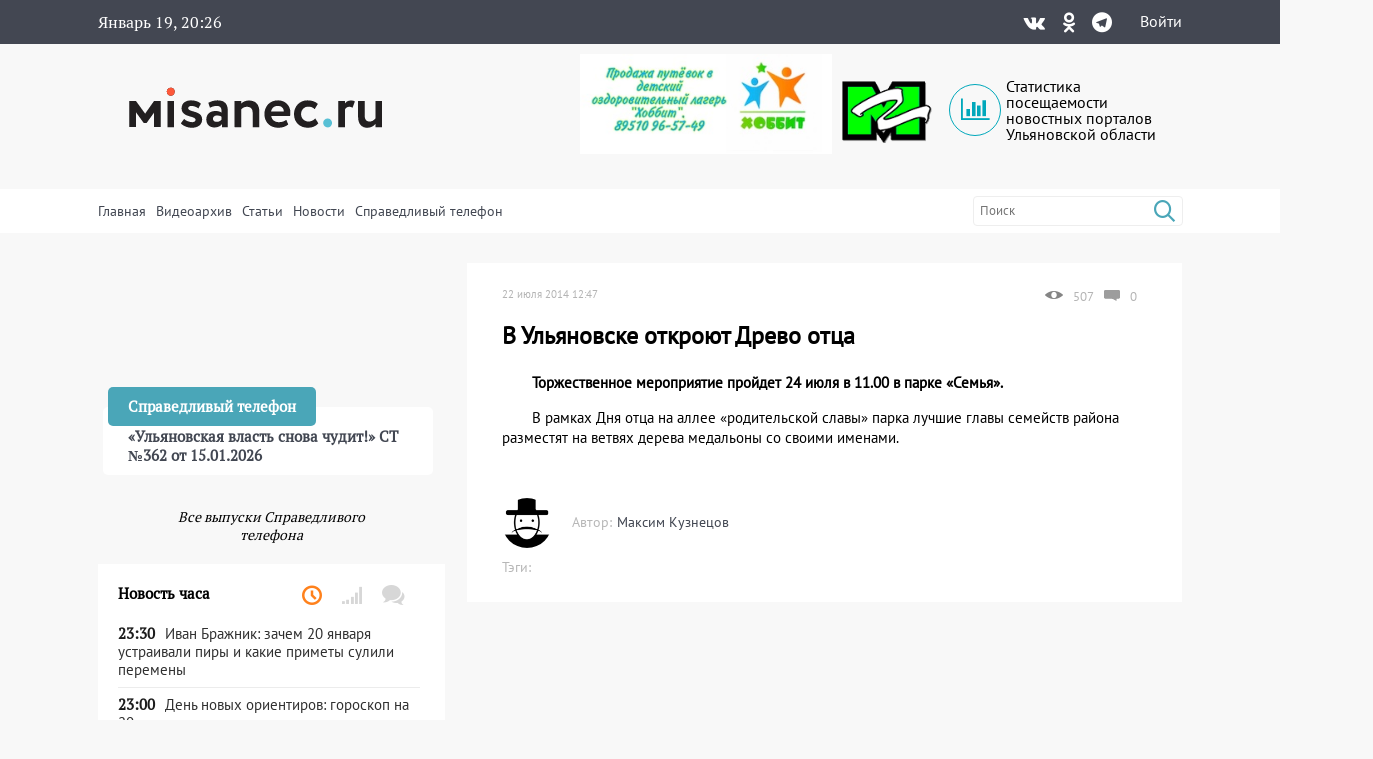

--- FILE ---
content_type: text/html; charset=UTF-8
request_url: https://misanec.ru/2014/07/22/v-ulyanovske-otkroyut-drevo-ottsa/
body_size: 30763
content:
<!DOCTYPE html>
<html lang="ru">
<head>
	<meta http-equiv="Content-Type" content="text/html; charset=UTF-8">
	<meta name="viewport" content="width=device-width, initial-scale=1">
	<!-- RSS, стиль и всякая фигня -->
	<link rel="alternate" type="application/rdf+xml" title="RDF mapping" href="https://misanec.ru/feed/rdf/" />
	<link rel="alternate" type="application/rss+xml" title="RSS" href="https://misanec.ru/feed/rss/" />
	<link rel="alternate" type="application/rss+xml" title="Comments RSS" href="https://misanec.ru/comments/feed/" />
	<link rel="stylesheet" type="text/css" href="https://misanec.ru/wp-content/themes/misam/style.css?v=00106">
	<!--[if lt IE 9]>
		<script src="http://html5shiv.googlecode.com/svn/trunk/html5.js"></script>
	<![endif]-->
	<link rel="stylesheet" href="/wp-content/themes/misam/icomoon/style.css?v=00102">
	<link rel="stylesheet" href="/wp-content/themes/misam/css/font-awesome.min.css?v=00102" type="text/css" media="all">
	<!--<link rel="stylesheet" href="/wp-content/themes/misam/css/font-awesome.min.css?v=2" type="text/css" media="all">-->
	<!--<link rel="stylesheet" href="/wp-content/themes/misam/fontawesome/css/all.min.css?v=2" type="text/css" media="all">-->
	<!--<link rel="stylesheet" href="https://use.fontawesome.com/releases/v5.8.1/css/all.css" integrity="sha384-50oBUHEmvpQ+1lW4y57PTFmhCaXp0ML5d60M1M7uH2+nqUivzIebhndOJK28anvf" crossorigin="anonymous">-->
	<title>
	В Ульяновске откроют Древо отца | Новости Ульяновска. Смотреть онлайн	</title>
	
	  <link rel="icon"
			href="/wp-content/themes/misam/images/favicon.png?v=5.2"/>
	  <link rel="shortcut icon"
			href="/wp-content/themes/misam/images/favicon.svg?v=5.2"/>
	  <link rel="apple-touch-icon"
			href="/wp-content/themes/misam/images/favicon.svg?v=5.2"/>
	<meta name='robots' content='max-image-preview:large' />
<link rel="alternate" type="application/rss+xml" title="Новости Ульяновска. Смотреть онлайн &raquo; Лента комментариев к &laquo;В Ульяновске откроют Древо отца&raquo;" href="https://misanec.ru/2014/07/22/v-ulyanovske-otkroyut-drevo-ottsa/feed/" />
<link rel="alternate" title="oEmbed (JSON)" type="application/json+oembed" href="https://misanec.ru/wp-json/oembed/1.0/embed?url=https%3A%2F%2Fmisanec.ru%2F2014%2F07%2F22%2Fv-ulyanovske-otkroyut-drevo-ottsa%2F" />
<link rel="alternate" title="oEmbed (XML)" type="text/xml+oembed" href="https://misanec.ru/wp-json/oembed/1.0/embed?url=https%3A%2F%2Fmisanec.ru%2F2014%2F07%2F22%2Fv-ulyanovske-otkroyut-drevo-ottsa%2F&#038;format=xml" />
<style id='wp-img-auto-sizes-contain-inline-css' type='text/css'>
img:is([sizes=auto i],[sizes^="auto," i]){contain-intrinsic-size:3000px 1500px}
/*# sourceURL=wp-img-auto-sizes-contain-inline-css */
</style>
<link rel='stylesheet' id='wp-block-library-css' href='https://misanec.ru/wp-includes/css/dist/block-library/style.min.css?ver=6.9' type='text/css' media='all' />
<style id='global-styles-inline-css' type='text/css'>
:root{--wp--preset--aspect-ratio--square: 1;--wp--preset--aspect-ratio--4-3: 4/3;--wp--preset--aspect-ratio--3-4: 3/4;--wp--preset--aspect-ratio--3-2: 3/2;--wp--preset--aspect-ratio--2-3: 2/3;--wp--preset--aspect-ratio--16-9: 16/9;--wp--preset--aspect-ratio--9-16: 9/16;--wp--preset--color--black: #000000;--wp--preset--color--cyan-bluish-gray: #abb8c3;--wp--preset--color--white: #ffffff;--wp--preset--color--pale-pink: #f78da7;--wp--preset--color--vivid-red: #cf2e2e;--wp--preset--color--luminous-vivid-orange: #ff6900;--wp--preset--color--luminous-vivid-amber: #fcb900;--wp--preset--color--light-green-cyan: #7bdcb5;--wp--preset--color--vivid-green-cyan: #00d084;--wp--preset--color--pale-cyan-blue: #8ed1fc;--wp--preset--color--vivid-cyan-blue: #0693e3;--wp--preset--color--vivid-purple: #9b51e0;--wp--preset--gradient--vivid-cyan-blue-to-vivid-purple: linear-gradient(135deg,rgb(6,147,227) 0%,rgb(155,81,224) 100%);--wp--preset--gradient--light-green-cyan-to-vivid-green-cyan: linear-gradient(135deg,rgb(122,220,180) 0%,rgb(0,208,130) 100%);--wp--preset--gradient--luminous-vivid-amber-to-luminous-vivid-orange: linear-gradient(135deg,rgb(252,185,0) 0%,rgb(255,105,0) 100%);--wp--preset--gradient--luminous-vivid-orange-to-vivid-red: linear-gradient(135deg,rgb(255,105,0) 0%,rgb(207,46,46) 100%);--wp--preset--gradient--very-light-gray-to-cyan-bluish-gray: linear-gradient(135deg,rgb(238,238,238) 0%,rgb(169,184,195) 100%);--wp--preset--gradient--cool-to-warm-spectrum: linear-gradient(135deg,rgb(74,234,220) 0%,rgb(151,120,209) 20%,rgb(207,42,186) 40%,rgb(238,44,130) 60%,rgb(251,105,98) 80%,rgb(254,248,76) 100%);--wp--preset--gradient--blush-light-purple: linear-gradient(135deg,rgb(255,206,236) 0%,rgb(152,150,240) 100%);--wp--preset--gradient--blush-bordeaux: linear-gradient(135deg,rgb(254,205,165) 0%,rgb(254,45,45) 50%,rgb(107,0,62) 100%);--wp--preset--gradient--luminous-dusk: linear-gradient(135deg,rgb(255,203,112) 0%,rgb(199,81,192) 50%,rgb(65,88,208) 100%);--wp--preset--gradient--pale-ocean: linear-gradient(135deg,rgb(255,245,203) 0%,rgb(182,227,212) 50%,rgb(51,167,181) 100%);--wp--preset--gradient--electric-grass: linear-gradient(135deg,rgb(202,248,128) 0%,rgb(113,206,126) 100%);--wp--preset--gradient--midnight: linear-gradient(135deg,rgb(2,3,129) 0%,rgb(40,116,252) 100%);--wp--preset--font-size--small: 13px;--wp--preset--font-size--medium: 20px;--wp--preset--font-size--large: 36px;--wp--preset--font-size--x-large: 42px;--wp--preset--spacing--20: 0.44rem;--wp--preset--spacing--30: 0.67rem;--wp--preset--spacing--40: 1rem;--wp--preset--spacing--50: 1.5rem;--wp--preset--spacing--60: 2.25rem;--wp--preset--spacing--70: 3.38rem;--wp--preset--spacing--80: 5.06rem;--wp--preset--shadow--natural: 6px 6px 9px rgba(0, 0, 0, 0.2);--wp--preset--shadow--deep: 12px 12px 50px rgba(0, 0, 0, 0.4);--wp--preset--shadow--sharp: 6px 6px 0px rgba(0, 0, 0, 0.2);--wp--preset--shadow--outlined: 6px 6px 0px -3px rgb(255, 255, 255), 6px 6px rgb(0, 0, 0);--wp--preset--shadow--crisp: 6px 6px 0px rgb(0, 0, 0);}:where(.is-layout-flex){gap: 0.5em;}:where(.is-layout-grid){gap: 0.5em;}body .is-layout-flex{display: flex;}.is-layout-flex{flex-wrap: wrap;align-items: center;}.is-layout-flex > :is(*, div){margin: 0;}body .is-layout-grid{display: grid;}.is-layout-grid > :is(*, div){margin: 0;}:where(.wp-block-columns.is-layout-flex){gap: 2em;}:where(.wp-block-columns.is-layout-grid){gap: 2em;}:where(.wp-block-post-template.is-layout-flex){gap: 1.25em;}:where(.wp-block-post-template.is-layout-grid){gap: 1.25em;}.has-black-color{color: var(--wp--preset--color--black) !important;}.has-cyan-bluish-gray-color{color: var(--wp--preset--color--cyan-bluish-gray) !important;}.has-white-color{color: var(--wp--preset--color--white) !important;}.has-pale-pink-color{color: var(--wp--preset--color--pale-pink) !important;}.has-vivid-red-color{color: var(--wp--preset--color--vivid-red) !important;}.has-luminous-vivid-orange-color{color: var(--wp--preset--color--luminous-vivid-orange) !important;}.has-luminous-vivid-amber-color{color: var(--wp--preset--color--luminous-vivid-amber) !important;}.has-light-green-cyan-color{color: var(--wp--preset--color--light-green-cyan) !important;}.has-vivid-green-cyan-color{color: var(--wp--preset--color--vivid-green-cyan) !important;}.has-pale-cyan-blue-color{color: var(--wp--preset--color--pale-cyan-blue) !important;}.has-vivid-cyan-blue-color{color: var(--wp--preset--color--vivid-cyan-blue) !important;}.has-vivid-purple-color{color: var(--wp--preset--color--vivid-purple) !important;}.has-black-background-color{background-color: var(--wp--preset--color--black) !important;}.has-cyan-bluish-gray-background-color{background-color: var(--wp--preset--color--cyan-bluish-gray) !important;}.has-white-background-color{background-color: var(--wp--preset--color--white) !important;}.has-pale-pink-background-color{background-color: var(--wp--preset--color--pale-pink) !important;}.has-vivid-red-background-color{background-color: var(--wp--preset--color--vivid-red) !important;}.has-luminous-vivid-orange-background-color{background-color: var(--wp--preset--color--luminous-vivid-orange) !important;}.has-luminous-vivid-amber-background-color{background-color: var(--wp--preset--color--luminous-vivid-amber) !important;}.has-light-green-cyan-background-color{background-color: var(--wp--preset--color--light-green-cyan) !important;}.has-vivid-green-cyan-background-color{background-color: var(--wp--preset--color--vivid-green-cyan) !important;}.has-pale-cyan-blue-background-color{background-color: var(--wp--preset--color--pale-cyan-blue) !important;}.has-vivid-cyan-blue-background-color{background-color: var(--wp--preset--color--vivid-cyan-blue) !important;}.has-vivid-purple-background-color{background-color: var(--wp--preset--color--vivid-purple) !important;}.has-black-border-color{border-color: var(--wp--preset--color--black) !important;}.has-cyan-bluish-gray-border-color{border-color: var(--wp--preset--color--cyan-bluish-gray) !important;}.has-white-border-color{border-color: var(--wp--preset--color--white) !important;}.has-pale-pink-border-color{border-color: var(--wp--preset--color--pale-pink) !important;}.has-vivid-red-border-color{border-color: var(--wp--preset--color--vivid-red) !important;}.has-luminous-vivid-orange-border-color{border-color: var(--wp--preset--color--luminous-vivid-orange) !important;}.has-luminous-vivid-amber-border-color{border-color: var(--wp--preset--color--luminous-vivid-amber) !important;}.has-light-green-cyan-border-color{border-color: var(--wp--preset--color--light-green-cyan) !important;}.has-vivid-green-cyan-border-color{border-color: var(--wp--preset--color--vivid-green-cyan) !important;}.has-pale-cyan-blue-border-color{border-color: var(--wp--preset--color--pale-cyan-blue) !important;}.has-vivid-cyan-blue-border-color{border-color: var(--wp--preset--color--vivid-cyan-blue) !important;}.has-vivid-purple-border-color{border-color: var(--wp--preset--color--vivid-purple) !important;}.has-vivid-cyan-blue-to-vivid-purple-gradient-background{background: var(--wp--preset--gradient--vivid-cyan-blue-to-vivid-purple) !important;}.has-light-green-cyan-to-vivid-green-cyan-gradient-background{background: var(--wp--preset--gradient--light-green-cyan-to-vivid-green-cyan) !important;}.has-luminous-vivid-amber-to-luminous-vivid-orange-gradient-background{background: var(--wp--preset--gradient--luminous-vivid-amber-to-luminous-vivid-orange) !important;}.has-luminous-vivid-orange-to-vivid-red-gradient-background{background: var(--wp--preset--gradient--luminous-vivid-orange-to-vivid-red) !important;}.has-very-light-gray-to-cyan-bluish-gray-gradient-background{background: var(--wp--preset--gradient--very-light-gray-to-cyan-bluish-gray) !important;}.has-cool-to-warm-spectrum-gradient-background{background: var(--wp--preset--gradient--cool-to-warm-spectrum) !important;}.has-blush-light-purple-gradient-background{background: var(--wp--preset--gradient--blush-light-purple) !important;}.has-blush-bordeaux-gradient-background{background: var(--wp--preset--gradient--blush-bordeaux) !important;}.has-luminous-dusk-gradient-background{background: var(--wp--preset--gradient--luminous-dusk) !important;}.has-pale-ocean-gradient-background{background: var(--wp--preset--gradient--pale-ocean) !important;}.has-electric-grass-gradient-background{background: var(--wp--preset--gradient--electric-grass) !important;}.has-midnight-gradient-background{background: var(--wp--preset--gradient--midnight) !important;}.has-small-font-size{font-size: var(--wp--preset--font-size--small) !important;}.has-medium-font-size{font-size: var(--wp--preset--font-size--medium) !important;}.has-large-font-size{font-size: var(--wp--preset--font-size--large) !important;}.has-x-large-font-size{font-size: var(--wp--preset--font-size--x-large) !important;}
/*# sourceURL=global-styles-inline-css */
</style>

<style id='classic-theme-styles-inline-css' type='text/css'>
/*! This file is auto-generated */
.wp-block-button__link{color:#fff;background-color:#32373c;border-radius:9999px;box-shadow:none;text-decoration:none;padding:calc(.667em + 2px) calc(1.333em + 2px);font-size:1.125em}.wp-block-file__button{background:#32373c;color:#fff;text-decoration:none}
/*# sourceURL=/wp-includes/css/classic-themes.min.css */
</style>
<link rel='stylesheet' id='cptchStylesheet-css' href='https://misanec.ru/wp-content/plugins/captcha/css/style.css?ver=6.9' type='text/css' media='all' />
<link rel='stylesheet' id='gn-frontend-gnfollow-style-css' href='https://misanec.ru/wp-content/plugins/gn-publisher/assets/css/gn-frontend-gnfollow.min.css?ver=1.5.25' type='text/css' media='all' />
<link rel='stylesheet' id='wp-polls-css' href='https://misanec.ru/wp-content/plugins/wp-polls/polls-css.css?ver=2.77.3' type='text/css' media='all' />
<style id='wp-polls-inline-css' type='text/css'>
.wp-polls .pollbar {
	margin: 1px;
	font-size: 6px;
	line-height: 8px;
	height: 8px;
	background-image: url('https://misanec.ru/wp-content/plugins/wp-polls/images/default/pollbg.gif');
	border: 1px solid #c8c8c8;
}

/*# sourceURL=wp-polls-inline-css */
</style>
<link rel='stylesheet' id='ppress-frontend-css' href='https://misanec.ru/wp-content/plugins/wp-user-avatar/assets/css/frontend.min.css?ver=4.16.8' type='text/css' media='all' />
<link rel='stylesheet' id='ppress-flatpickr-css' href='https://misanec.ru/wp-content/plugins/wp-user-avatar/assets/flatpickr/flatpickr.min.css?ver=4.16.8' type='text/css' media='all' />
<link rel='stylesheet' id='ppress-select2-css' href='https://misanec.ru/wp-content/plugins/wp-user-avatar/assets/select2/select2.min.css?ver=6.9' type='text/css' media='all' />
<script type="text/javascript" src="https://misanec.ru/wp-includes/js/jquery/jquery.min.js?ver=3.7.1" id="jquery-core-js"></script>
<script type="text/javascript" src="https://misanec.ru/wp-includes/js/jquery/jquery-migrate.min.js?ver=3.4.1" id="jquery-migrate-js"></script>
<script type="text/javascript" src="https://misanec.ru/wp-content/plugins/useful-banner-manager-modified/scripts.min.js?ver=6.9" id="useful_banner_manager_scripts-js"></script>
<script type="text/javascript" src="https://misanec.ru/wp-content/plugins/wp-user-avatar/assets/flatpickr/flatpickr.min.js?ver=4.16.8" id="ppress-flatpickr-js"></script>
<script type="text/javascript" src="https://misanec.ru/wp-content/plugins/wp-user-avatar/assets/select2/select2.min.js?ver=4.16.8" id="ppress-select2-js"></script>
<link rel="https://api.w.org/" href="https://misanec.ru/wp-json/" /><link rel="alternate" title="JSON" type="application/json" href="https://misanec.ru/wp-json/wp/v2/posts/28596" /><meta name="generator" content="WordPress 6.9" />
<link rel="canonical" href="https://misanec.ru/2014/07/22/v-ulyanovske-otkroyut-drevo-ottsa/" />
<link rel='shortlink' href='https://misanec.ru/Z6Pz3' />
<meta property="og:site_name" content="Новости Ульяновска. Смотреть онлайн" />
<meta property="og:title" content="В Ульяновске откроют Древо отца" />
<meta property="og:type" content="article" />
<meta property="og:url" content="https://misanec.ru/2014/07/22/v-ulyanovske-otkroyut-drevo-ottsa/" />
<meta property="og:image" content="https://misanec.ru/wp-content/themes/misam/images/logo.png" />
<meta name="twitter:card" content="summary_large_imag"/>
<meta name="twitter:site" content="Улпресса"/>
<meta name="twitter:title" content="В Ульяновске откроют Древо отца">
<meta name="twitter:description" content="Торжественное мероприятие пройдет 24 июля в 11.00 в парке «Семья».

В рамках Дня отца на аллее «родит..."/>
<meta name="twitter:creator" content="Улпресса"/>
<meta name="twitter:image:src" content="https://misanec.ru/wp-content/themes/misam/img/logo_og.png"/>
<meta name="twitter:domain" content="https://misanec.ru/2014/07/22/v-ulyanovske-otkroyut-drevo-ottsa/"/>
<meta name="Description" content="Торжественное мероприятие пройдет 24 июля в 11.00 в парке &laquo;Семья&raquo;.    В&nbsp;рамках Дня отца на аллее &laquo;родительской славы&raquo; парка лучшие главы семейств района разместят на ветвях дерева медальоны со своими именами." />
    <style>.recentcomments a{display:inline !important;padding:0 !important;margin:0 !important;}</style>
  <link rel="icon" href="https://misanec.ru/wp-content/uploads/2019/07/cropped-favicons-512-32x32.png" sizes="32x32" />
<link rel="icon" href="https://misanec.ru/wp-content/uploads/2019/07/cropped-favicons-512-192x192.png" sizes="192x192" />
<link rel="apple-touch-icon" href="https://misanec.ru/wp-content/uploads/2019/07/cropped-favicons-512-180x180.png" />
<meta name="msapplication-TileImage" content="https://misanec.ru/wp-content/uploads/2019/07/cropped-favicons-512-270x270.png" />
</head>
<body class="wp-singular post-template-default single single-post postid-28596 single-format-standard wp-theme-misam" >
	<header id="header" >
		<div class="gray width100">
			<div class="contener">
				<div class='left'>
					<span class="advertising clock" id="clocks"></span>
				</div><div class='right'><div class="social"><div class="list"><a title="Vkontakte" href="https://vk.com/misanecru"><span class="fab icon-vk"></span></a><a title="Odnoklassniki" href="https://ok.ru/group/54776083382303"><span class="fab icon-odnoklassniki"></span></a><a title="Telegram" href="https://t.me/misanec"><span class="fab icon-telegram"></span></a></div></div><a href="https://misanec.ru/wp-login.php">Войти</a>				</div>
			</div>
		</div>
		<div class="contener">
			<div class="pre_logo">
				<div class="mobile">
                    <div class="mobile_right">
                        <a href="https://misanec.ru/wp-login.php">Войти</a>                    </div>
					<div id="mobile_show_menu" onclick="mobile_show_menu();">
                        <div class="line"></div>
                        <div class="line"></div>
                        <div class="line"></div>
                    </div>
					<div id="mobile_hidden_menu" class="hidden" onclick="mobile_hidden_menu();"><div class="line"></div><div class="line"></div></div>
				</div>
				<h1 class="logo"><a href="/" title="Главная страница"><img alt="logo" src="/wp-content/themes/misam/images/logo.svg"/></a></h1>
				<div class="right desctop">
					<div class="logos">
						<!--a class="left" href="https://стопкоронавирус.рф" target="_blank"><img alt="stopkoronavirus" src="https://misanec.ru/wp-content/themes/misam/images/stop_covid19.png"></a-->
						<img class="left" height="100px" alt="hobbit" src="https://misanec.ru/wp-content/themes/misam/images/hobbit.jpg">
						<a class="left" href="https://misanec.ru/category/mg/"><img alt="logo-MG" src="https://misanec.ru/wp-content/themes/misam/images/MG-logo-80.png"></a>
						<a class="left" href="/ulyanovsk-media-counters" title="Статистика посещаемости СМИ Ульяновска">
							<div class="widget-icon fa-2x far fa-chart-bar icon-bar-chart"></div>
							Статистика посещаемости новостных порталов Ульяновской области
						</a>
					</div>
									</div>
			</div>
		</div>
		<div id="mobile_hidden_block_menu" class="white width100">
			<div class="contener">
				<div class="search right">
					<form role="search" method="get" id="searchform" action="https://misanec.ru/">
						<input class="searchfield" name="s" id="s" onblur="this.value=(this.value=='')?this.title:this.value;"
							 onfocus="this.value=(this.value==this.title)?'':this.value;" type="text"
							 value="" placeholder="Поиск" title="Поиск">
						<input type="submit" value="&#xe904;" class="fas icon-search"/>
					</form>
				</div>	
				<div class="mine_menu left"><ul id="menu-menu_top" class="menu"><li id="menu-item-44134" class="menu-item menu-item-type-custom menu-item-object-custom menu-item-home menu-item-44134"><a href="http://misanec.ru/">Главная</a></li>
<li id="menu-item-44130" class="menu-item menu-item-type-taxonomy menu-item-object-category menu-item-44130"><a href="https://misanec.ru/category/video/">Видеоархив</a></li>
<li id="menu-item-48155" class="menu-item menu-item-type-taxonomy menu-item-object-category menu-item-48155"><a href="https://misanec.ru/category/articles/">Статьи</a></li>
<li id="menu-item-59424" class="menu-item menu-item-type-custom menu-item-object-custom menu-item-has-children menu-item-59424"><a href="#">Новости</a>
<ul class="sub-menu">
	<li id="menu-item-468524" class="menu-item menu-item-type-taxonomy menu-item-object-category menu-item-468524"><a href="https://misanec.ru/category/news/kultura/">Культура</a></li>
	<li id="menu-item-468522" class="menu-item menu-item-type-taxonomy menu-item-object-category menu-item-468522"><a href="https://misanec.ru/category/news/sport/">Спорт</a></li>
	<li id="menu-item-468523" class="menu-item menu-item-type-taxonomy menu-item-object-category menu-item-468523"><a href="https://misanec.ru/category/news/kriminal/">Криминал</a></li>
	<li id="menu-item-468525" class="menu-item menu-item-type-taxonomy menu-item-object-category menu-item-468525"><a href="https://misanec.ru/category/articles/politika/">Политика</a></li>
	<li id="menu-item-468521" class="menu-item menu-item-type-taxonomy menu-item-object-category menu-item-468521"><a href="https://misanec.ru/category/news/proisshestviya/">Происшествия</a></li>
	<li id="menu-item-468520" class="menu-item menu-item-type-taxonomy menu-item-object-category current-post-ancestor current-menu-parent current-post-parent menu-item-468520"><a href="https://misanec.ru/category/news/obshhestvo/">Общество</a></li>
</ul>
</li>
<li id="menu-item-364257" class="menu-item menu-item-type-taxonomy menu-item-object-category menu-item-364257"><a href="https://misanec.ru/category/video/spravedlivyj-telefon/">Справедливый телефон</a></li>
</ul></div>				<div class="clear"></div>
				<div class="mobile mobile_ss">
					<div class="text_center">Подписаться на нас в соцсетях:</div>
					<div class="social"><div class="list"><a title="Vkontakte" href="https://vk.com/misanecru"><span class="fab icon-vk"></span></a><a title="Odnoklassniki" href="https://ok.ru/group/54776083382303"><span class="fab icon-odnoklassniki"></span></a><a title="Telegram" href="https://t.me/misanec"><span class="fab icon-telegram"></span></a></div></div></div><div class='money_rate'>					
				</div>
			</div>
		</div>
	</header>
 
<section id="main">
	<div class="contener">
		<div class='main_block'>
			<div class='top_left left'>
				<div class="main_news">
				<span class="post-date left">22 июля 2014 12:47</span><div class='right'><img alt='Просмотры' class='left' src='https://misanec.ru/wp-content/themes/misam/images/glaz.png' /><span class='left'>507</span><a class='acomments' href="https://misanec.ru/2014/07/22/v-ulyanovske-otkroyut-drevo-ottsa/#comments" title="Комментарии"><img alt='Комментарии' class='left' src='https://misanec.ru/wp-content/themes/misam/images/comments_gray.png' /><span class='left'>0</span></a></div><h1>В Ульяновске откроют Древо отца</h1><div class='content_block'><p><strong>Торжественное мероприятие пройдет 24 июля в 11.00 в парке «Семья».</strong></p>
<p>В рамках Дня отца на аллее «родительской славы» парка лучшие главы семейств района разместят на ветвях дерева медальоны со своими именами.</p>
<span style = 'color:red;'></span></div><div class='meta_date'><div class="left"><div class="entry-author"><div class="author-avatar"><img alt='' src='https://misanec.ru/wp-content/plugins/wp-user-avatar/deprecated/wp-user-avatar/images/wpua-96x96.png' srcset='https://misanec.ru/wp-content/plugins/wp-user-avatar/deprecated/wp-user-avatar/images/wpua-150x150.png 2x' class='avatar avatar-60 photo' height='60' width='60' decoding='async'/></div><div class="author-right"><div class="author"><span class="by">Автор:</span><a href="/author/mkuznecov">Максим Кузнецов</a></div></div></div><div class='tags'><span>Тэги:</span>							
									</div>
								</div>
								<div class="right">
									<!--div class="social-share clear">
										Поделиться: <script type="text/javascript" src="//yastatic.net/share/share.js" charset="utf-8"></script><span class="yashare-auto-init" data-yashareL10n="ru" data-yashareType="none" data-yashareQuickServices="vkontakte,twitter,odnoklassniki,moimir,lj,friendfeed,moikrug,surfingbird"></span>
									</div-->
															</div>
							</div>
									</div>
				<div class='comments_block single_minimal_info_false'></div></div><div class='top_right right'><div class="phone_fair_new">
	<div class="full_block" onmouseover="hidden_title(this);" onclick="hidden_title(this);"><div class="bottom_block"><div class="prev_content left"><div class="title">Справедливый телефон</div><div class="post-content">&#171;Ульяновская власть снова чудит!&#187; СТ №362 от 15.01.2026</div></div></div></div><div class="textwidget custom-html-widget"><iframe width="100%" height="auto" style="min-height:220px" framebprder="0" allow="accelerometer; autoplay; clipboard-write; encrypted-media; gyroscope; picture-in-picture" allowfullscreen src="https://vk.com/video_ext.php?oid=-68648943&id=456239064&hd=2"></iframe></div>	<a id="all_phone_fair_new" class="all_phone_fair_new" href="https://misanec.ru/category/video/spravedlivyj-telefon/">Все выпуски Справедливого телефона</a>
</div>
<div class="right-section-info" id="right-section-info">
	<div class="section-title">
		<h4>Новость часа</h4>
		<div class="tab-titles">
			<ul class="list">
				<li class="active"><a href="#tab1-content" title="Последние новости"><i class="far icon-clock"></i></a></li>
				<li><a href="#tab2-content" title="Популярные новости"><i class="fa icon-signal"></i></a></li>
				<li><a href="#tab3-content" title="Последние комментарии"><i class="fa icon-bubbles2"></i></a></li>
			</ul>
		</div>
	</div>
	<div class="clear"></div>
	<div class="tabs-content-container">
		<div id="tab1-content" class="tab-content" style="display:block;">
			<div class="widget-container">
	<li class="widget widget_async_posts">    
		<div class="news">
			<ul class="items">
			<li id="item-748685" class="cat-5 ">
							<a href="https://misanec.ru/2026/01/19/%d0%b8%d0%b2%d0%b0%d0%bd-%d0%b1%d1%80%d0%b0%d0%b6%d0%bd%d0%b8%d0%ba-%d0%b7%d0%b0%d1%87%d0%b5%d0%bc-20-%d1%8f%d0%bd%d0%b2%d0%b0%d1%80%d1%8f-%d1%83%d1%81%d1%82%d1%80%d0%b0%d0%b8%d0%b2%d0%b0%d0%bb%d0%b8/" title="Иван Бражник: зачем 20 января устраивали пиры и какие приметы сулили перемены" class="undecorated" target="_self"><div class="posts-widgettitle">
									<div class="post-time">23:30</div>
									<div class="post-content">Иван Бражник: зачем 20 января устраивали пиры и какие приметы сулили перемены</div>
								</div>
							</a>
						</li><li id="item-748680" class="cat-5 ">
							<a href="https://misanec.ru/2026/01/19/%d0%b4%d0%b5%d0%bd%d1%8c-%d0%bd%d0%be%d0%b2%d1%8b%d1%85-%d0%be%d1%80%d0%b8%d0%b5%d0%bd%d1%82%d0%b8%d1%80%d0%be%d0%b2-%d0%b3%d0%be%d1%80%d0%be%d1%81%d0%ba%d0%be%d0%bf-%d0%bd%d0%b0-20-%d1%8f%d0%bd/" title="День новых ориентиров: гороскоп на 20 января для всех знаков зодиака" class="undecorated" target="_self"><div class="posts-widgettitle">
									<div class="post-time">23:00</div>
									<div class="post-content">День новых ориентиров: гороскоп на 20 января для всех знаков зодиака</div>
								</div>
							</a>
						</li><li id="item-748676" class="cat-5 ">
							<a href="https://misanec.ru/2026/01/19/%d1%81%d0%be%d1%86%d1%81%d0%b5%d1%82%d0%b8-%d0%b2-%d1%83%d0%bb%d1%8c%d1%8f%d0%bd%d0%be%d0%b2%d1%81%d0%ba%d0%b5-%d0%bc%d0%b0%d0%bb%d1%8c%d1%87%d0%b8%d0%ba-%d0%bf%d1%80%d0%be%d0%b2%d0%b0%d0%bb%d0%b8/" title="Соцсети: в Ульяновске мальчик провалился в люк" class="undecorated" target="_self"><div class="posts-widgettitle">
									<div class="post-time">21:10</div>
									<div class="post-content">Соцсети: в Ульяновске мальчик провалился в люк</div>
								</div>
							</a>
						</li><li id="item-748674" class="cat-22 cat-5 ">
							<a href="https://misanec.ru/2026/01/19/%d0%b2-%d1%83%d0%bb%d1%8c%d1%8f%d0%bd%d0%be%d0%b2%d1%81%d0%ba%d0%be%d0%bc-%d1%80%d0%b0%d0%b9%d0%be%d0%bd%d0%b5-%d0%bd%d0%b0-%d0%bf%d0%be%d0%b6%d0%b0%d1%80%d0%b5-%d0%bf%d0%be%d0%b3%d0%b8%d0%b1-%d1%87/" title="В Ульяновском районе на пожаре погиб человек" class="undecorated" target="_self"><div class="posts-widgettitle">
									<div class="post-time">21:08</div>
									<div class="post-content">В Ульяновском районе на пожаре погиб человек</div>
								</div>
							</a>
						</li><li id="item-748658" class="cat-22 cat-5 ">
							<a href="https://misanec.ru/2026/01/19/%d0%bd%d0%b5%d1%83%d0%b4%d0%b0%d1%87%d0%bd%d0%b0%d1%8f-%d1%80%d1%8b%d0%b1%d0%b0%d0%bb%d0%ba%d0%b0-%d0%bf%d0%be%d0%b4%d0%b6%d0%be%d0%b3-%d0%b8%d0%b7-%d0%b7%d0%b0-%d0%be%d0%b1%d0%b8%d0%b4%d1%8b-%d0%b8/" title="Неудачная рыбалка, поджог из-за обиды и эвакуация: главные новости Ульяновска за 19 января" class="undecorated" target="_self"><div class="posts-widgettitle">
									<div class="post-time">21:00</div>
									<div class="post-content">Неудачная рыбалка, поджог из-за обиды и эвакуация: главные новости Ульяновска за 19 января</div>
								</div>
							</a>
						</li><li id="item-748672" class="cat-22 cat-5 ">
							<a href="https://misanec.ru/2026/01/19/%d1%81%d0%be%d1%86%d1%81%d0%b5%d1%82%d0%b8-%d0%b2%d0%be%d0%b4%d0%b8%d1%82%d0%b5%d0%bb%d1%8c-%d0%bc%d0%b0%d1%80%d1%88%d1%80%d1%83%d1%82%d0%ba%d0%b8-%d0%b8%d0%b7%d0%b1%d0%b8%d0%bb-%d0%bc%d0%be%d0%bb/" title="Соцсети: водитель маршрутки избил молодого человека из-за смятой купюры" class="undecorated" target="_self"><div class="posts-widgettitle">
									<div class="post-time">20:18</div>
									<div class="post-content">Соцсети: водитель маршрутки избил молодого человека из-за смятой купюры</div>
								</div>
							</a>
						</li><li id="item-748629" class="cat-5 ">
							<a href="https://misanec.ru/2026/01/19/48-%d0%bf%d1%8c%d1%8f%d0%bd%d1%8b%d1%85-%d0%b2%d0%be%d0%b4%d0%b8%d1%82%d0%b5%d0%bb%d0%b5%d0%b9-%d0%b7%d0%b0%d0%b4%d0%b5%d1%80%d0%b6%d0%b0%d0%bb%d0%b8-%d0%b7%d0%b0-%d0%bd%d0%b5%d0%b4%d0%b5%d0%bb%d1%8e/" title="48 пьяных водителей задержали за неделю в регионе" class="undecorated" target="_self"><div class="posts-widgettitle">
									<div class="post-time">20:06</div>
									<div class="post-content">48 пьяных водителей задержали за неделю в регионе</div>
								</div>
							</a>
						</li><li id="item-748635" class="cat-22 cat-5 ">
							<a href="https://misanec.ru/2026/01/19/%d0%bf%d1%80%d0%be%d0%b3%d0%bd%d0%be%d0%b7-%d0%bf%d0%be%d0%b3%d0%be%d0%b4%d1%8b-%d0%b2-%d1%83%d0%bb%d1%8c%d1%8f%d0%bd%d0%be%d0%b2%d1%81%d0%ba%d0%b5-%d0%bd%d0%b0-10-%d1%8f%d0%bd%d0%b2%d0%b0%d1%80%d1%8f/" title="Прогноз погоды в Ульяновске на 10 января" class="undecorated" target="_self"><div class="posts-widgettitle">
									<div class="post-time">19:00</div>
									<div class="post-content">Прогноз погоды в Ульяновске на 10 января</div>
								</div>
							</a>
						</li><li id="item-748652" class="cat-5 ">
							<a href="https://misanec.ru/2026/01/19/%d1%83%d0%bb%d1%8c%d1%8f%d0%bd%d0%be%d0%b2%d1%86%d1%8b-%d0%b7%d0%b0%d0%bf%d0%b0%d1%81%d0%b0%d1%8e%d1%82%d1%81%d1%8f-%d1%81%d0%b2%d1%8f%d1%82%d0%be%d0%b9-%d0%b2%d0%be%d0%b4%d0%be%d0%b9/" title="Ульяновцы запасаются святой водой" class="undecorated" target="_self"><div class="posts-widgettitle">
									<div class="post-time">18:43</div>
									<div class="post-content">Ульяновцы запасаются святой водой</div>
								</div>
							</a>
						</li><li id="item-748646" class="cat-5 cat-6 ">
							<a href="https://misanec.ru/2026/01/19/%d1%83%d0%bb%d1%8c%d1%8f%d0%bd%d0%be%d0%b2%d1%81%d0%ba%d0%b8%d0%b9-%d1%84%d0%b8%d0%b7%d0%b8%d1%87%d0%b5%d1%81%d0%ba%d0%b8%d0%b9-%d1%82%d0%b5%d1%80%d0%b0%d0%bf%d0%b5%d0%b2%d1%82-%d1%82%d0%b0%d1%82/" title="Ульяновский физический терапевт Татьяна Ручка рассказывает о том, как превратить зиму в самый здоровый сезон для ребёнка" class="undecorated" target="_self"><div class="posts-widgettitle">
									<div class="post-time">18:28</div>
									<div class="post-content">Ульяновский физический терапевт Татьяна Ручка рассказывает о том, как превратить зиму в самый здоровый сезон для ребёнка</div>
								</div>
							</a>
						</li><li id="item-748649" class="cat-5 ">
							<a href="https://misanec.ru/2026/01/19/%d0%bb%d0%b5%d0%b4%d1%8f%d0%bd%d0%be%d0%b9-%d0%b2%d0%be%d0%b4%d0%be%d0%bf%d0%b0%d0%b4-%d0%b2-%d0%b1%d0%b0%d1%80%d1%8b%d1%88%d1%81%d0%ba%d0%be%d0%bc-%d1%80%d0%b0%d0%b9%d0%be%d0%bd%d0%b5-%d1%83%d0%bb/" title="Ледяной водопад в Барышском районе Ульяновска" class="undecorated" target="_self"><div class="posts-widgettitle">
									<div class="post-time">17:36</div>
									<div class="post-content">Ледяной водопад в Барышском районе Ульяновска</div>
								</div>
							</a>
						</li><li id="item-748640" class="cat-26088 cat-5 cat-6 ">
							<a href="https://misanec.ru/2026/01/19/%d0%b7%d0%b0-%d0%ba%d1%83%d0%bb%d0%b8%d1%81%d0%b0%d0%bc%d0%b8-%d0%b4%d0%b8%d0%b0%d0%b3%d0%bd%d0%be%d0%b7%d0%b0-%d0%bf%d0%be%d1%87%d0%b5%d0%bc%d1%83-%d0%be%d1%82-%d0%bf%d0%b0%d1%82%d0%be%d0%bb%d0%be/" title="За кулисами диагноза: почему от патологоанатома зависит победа над раком" class="undecorated" target="_self"><div class="posts-widgettitle">
									<div class="post-time">17:27</div>
									<div class="post-content">За кулисами диагноза: почему от патологоанатома зависит победа над раком</div>
								</div>
							</a>
						</li><li id="item-748638" class="cat-5 ">
							<a href="https://misanec.ru/2026/01/19/%d0%b0%d1%84%d0%b8%d1%88%d0%b0-%d0%bc%d0%b5%d1%80%d0%be%d0%bf%d1%80%d0%b8%d1%8f%d1%82%d0%b8%d0%b9-%d0%b2-%d1%83%d0%bb%d1%8c%d1%8f%d0%bd%d0%be%d0%b2%d1%81%d0%ba%d0%b5-%d1%81-19-%d0%bf%d0%be-25-%d1%8f/" title="Афиша мероприятий в Ульяновске с 19 по 25 января" class="undecorated" target="_self"><div class="posts-widgettitle">
									<div class="post-time">17:24</div>
									<div class="post-content">Афиша мероприятий в Ульяновске с 19 по 25 января</div>
								</div>
							</a>
						</li><li id="item-748627" class="cat-5 ">
							<a href="https://misanec.ru/2026/01/19/%d0%b6%d0%b8%d1%82%d0%b5%d0%bb%d1%8c%d0%bd%d0%b8%d1%86%d0%b0-%d1%83%d0%bb%d1%8c%d1%8f%d0%bd%d0%be%d0%b2%d1%81%d0%ba%d0%b0-%d0%bf%d1%80%d1%8f%d1%82%d0%b0%d0%bb%d0%b0-%d1%83-%d1%81%d0%b5%d0%b1%d1%8f/" title="Жительница Ульяновска прятала у себя соседку от разъяренного сожителя и чуть не поплатилась за это" class="undecorated" target="_self"><div class="posts-widgettitle">
									<div class="post-time">16:02</div>
									<div class="post-content">Жительница Ульяновска прятала у себя соседку от разъяренного сожителя и чуть не поплатилась за это</div>
								</div>
							</a>
						</li><li id="item-748633" class="cat-5 ">
							<a href="https://misanec.ru/2026/01/19/%d0%bf%d1%80%d0%be%d0%ba%d1%83%d1%80%d0%b0%d1%82%d1%83%d1%80%d0%b0-%d0%bf%d1%80%d0%be%d0%b2%d0%be%d0%b4%d0%b8%d1%82-%d0%bf%d1%80%d0%be%d0%b2%d0%b5%d1%80%d0%ba%d1%83-%d1%82%d1%80%d1%83%d0%b4%d0%be/" title="Прокуратура проводит проверку трудового законодательства" class="undecorated" target="_self"><div class="posts-widgettitle">
									<div class="post-time">15:31</div>
									<div class="post-content">Прокуратура проводит проверку трудового законодательства</div>
								</div>
							</a>
						</li><li id="item-748631" class="cat-22 cat-5 ">
							<a href="https://misanec.ru/2026/01/19/%d0%bf%d0%b0%d1%81%d1%81%d0%b0%d0%b6%d0%b8%d1%80%d1%8b-%d0%b2%d1%8b%d0%b1%d0%b8%d1%80%d0%b0%d0%bb%d0%b8%d1%81%d1%8c-%d1%87%d0%b5%d1%80%d0%b5%d0%b7-%d0%b7%d0%b0%d0%b4%d0%bd%d1%8e%d1%8e-%d0%b4%d0%b2/" title="Пассажиры выбирались через заднюю дверь. Подробности аварии на Димитровградском шоссе" class="undecorated" target="_self"><div class="posts-widgettitle">
									<div class="post-time">15:22</div>
									<div class="post-content">Пассажиры выбирались через заднюю дверь. Подробности аварии на Димитровградском шоссе</div>
								</div>
							</a>
						</li><li id="item-748619" class="cat-5 ">
							<a href="https://misanec.ru/2026/01/19/%d0%b2-%d1%83%d0%bb%d1%8c%d1%8f%d0%bd%d0%be%d0%b2%d1%81%d0%ba%d0%b5-%d0%b1%d1%8b%d0%bb%d0%be-69-%d0%bc%d0%b5%d1%81%d1%82-%d0%bc%d0%b0%d1%81%d1%81%d0%be%d0%b2%d0%be%d0%b3%d0%be-%d0%ba%d1%83%d0%bf%d0%b0/" title="В Ульяновске было 69 мест массового купания на Крещение" class="undecorated" target="_self"><div class="posts-widgettitle">
									<div class="post-time">15:20</div>
									<div class="post-content">В Ульяновске было 69 мест массового купания на Крещение</div>
								</div>
							</a>
						</li><li id="item-748624" class="cat-5 ">
							<a href="https://misanec.ru/2026/01/19/%d0%b7%d0%b0%d0%b1%d0%be%d0%bb%d0%b5%d0%b2%d0%b0%d0%b5%d0%bc%d0%be%d1%81%d1%82%d1%8c-%d0%be%d1%80%d0%b2%d0%b8-%d0%b8-%d0%b3%d1%80%d0%b8%d0%bf%d0%bf%d0%be%d0%bc-%d0%b2%d1%8b%d1%80%d0%be%d1%81%d0%bb/" title="Заболеваемость ОРВИ и гриппом выросла в Ульяновской области" class="undecorated" target="_self"><div class="posts-widgettitle">
									<div class="post-time">15:05</div>
									<div class="post-content">Заболеваемость ОРВИ и гриппом выросла в Ульяновской области</div>
								</div>
							</a>
						</li><li id="item-748622" class="cat-22 cat-5 ">
							<a href="https://misanec.ru/2026/01/19/%d0%be%d0%b1%d0%b8%d0%b4%d0%b5%d0%bb%d1%81%d1%8f-%d0%be%d0%b1%d0%bb%d0%b8%d0%bb-%d0%b2%d0%b5%d1%80%d0%b0%d0%bd%d0%b4%d1%83-%d0%b3%d0%be%d1%80%d1%8e%d1%87%d0%b5%d0%b9-%d0%b6%d0%b8%d0%b4%d0%ba%d0%be/" title="Обиделся, облил веранду горючей жидкость и поджег" class="undecorated" target="_self"><div class="posts-widgettitle">
									<div class="post-time">14:44</div>
									<div class="post-content">Обиделся, облил веранду горючей жидкость и поджег</div>
								</div>
							</a>
						</li><li id="item-748617" class="cat-5 ">
							<a href="https://misanec.ru/2026/01/19/%d1%81%d1%83%d0%b4%d0%b5%d0%b1%d0%bd%d1%8b%d0%b5-%d0%bf%d1%80%d0%b8%d1%81%d1%82%d0%b0%d0%b2%d1%8b-%d0%bf%d1%80%d0%b8%d0%b5%d1%85%d0%b0%d0%bb%d0%b8-%d0%b2%d1%8b%d1%81%d0%b5%d0%bb%d1%8f%d1%82%d1%8c/" title="Судебные приставы приехали выселять Долину" class="undecorated" target="_self"><div class="posts-widgettitle">
									<div class="post-time">14:19</div>
									<div class="post-content">Судебные приставы приехали выселять Долину</div>
								</div>
							</a>
						</li><li id="item-748613" class="cat-5 ">
							<a href="https://misanec.ru/2026/01/19/%d0%b2-%d1%81%d0%b5%d0%bd%d0%b3%d0%b8%d0%bb%d0%b5%d0%b5%d0%b2%d1%81%d0%ba%d0%be%d0%bc-%d1%80%d0%b0%d0%b9%d0%be%d0%bd%d0%b5-%d0%b7%d0%b0%d0%b4%d0%b5%d1%80%d0%b6%d0%b0%d0%bb%d0%b8-%d1%80%d1%8b%d0%b1/" title="В Сенгилеевском районе задержали рыбака, который незаконно ловил рыбу" class="undecorated" target="_self"><div class="posts-widgettitle">
									<div class="post-time">13:59</div>
									<div class="post-content">В Сенгилеевском районе задержали рыбака, который незаконно ловил рыбу</div>
								</div>
							</a>
						</li><li id="item-748609" class="cat-22 cat-5 cat-6 ">
							<a href="https://misanec.ru/2026/01/19/%d0%b7%d0%b0-%d0%b2%d1%8b%d1%85%d0%be%d0%b4%d0%bd%d1%8b%d0%b5-%d0%bf%d1%80%d0%be%d0%b8%d0%b7%d0%be%d1%88%d0%bb%d0%b8-34-%d0%b0%d0%b2%d0%b0%d1%80%d0%b8%d0%b8-%d0%b2-%d1%83%d0%bb%d1%8c%d1%8f%d0%bd%d0%be/" title="За выходные произошли 34 аварии в Ульяновской области, один человек погиб" class="undecorated" target="_self"><div class="posts-widgettitle">
									<div class="post-time">12:16</div>
									<div class="post-content">За выходные произошли 34 аварии в Ульяновской области, один человек погиб</div>
								</div>
							</a>
						</li><li id="item-748606" class="cat-22 cat-5 ">
							<a href="https://misanec.ru/2026/01/19/71-%d0%bb%d0%b5%d1%82%d0%bd%d0%b8%d0%b9-%d0%b2%d0%be%d0%b4%d0%b8%d1%82%d0%b5%d0%bb%d1%8c-%d0%bc%d0%be%d1%81%d0%ba%d0%b2%d0%b8%d1%87%d0%b0-%d0%b2%d1%80%d0%b5%d0%b7%d0%b0%d0%bb%d1%81%d1%8f-%d0%b2/" title="71-летний водитель &#171;Москвича&#187; врезался в &#171;Гранту&#187; в Ульяновске" class="undecorated" target="_self"><div class="posts-widgettitle">
									<div class="post-time">12:11</div>
									<div class="post-content">71-летний водитель &#171;Москвича&#187; врезался в &#171;Гранту&#187; в Ульяновске</div>
								</div>
							</a>
						</li><li id="item-748604" class="cat-5 ">
							<a href="https://misanec.ru/2026/01/19/%d1%81%d0%be%d1%86%d1%81%d0%b5%d1%82%d0%b8-%d0%b2-%d1%83%d0%bb%d1%8c%d1%8f%d0%bd%d0%be%d0%b2%d1%81%d0%ba%d0%b5-%d0%bf%d1%80%d0%be%d1%85%d0%be%d0%b4%d0%b8%d1%82-%d1%8d%d0%b2%d0%b0%d0%ba%d1%83%d0%b0/" title="Соцсети:  в Ульяновске проходит эвакуация в фармацевтическом колледже" class="undecorated" target="_self"><div class="posts-widgettitle">
									<div class="post-time">12:08</div>
									<div class="post-content">Соцсети:  в Ульяновске проходит эвакуация в фармацевтическом колледже</div>
								</div>
							</a>
						</li><li id="item-748602" class="cat-5 ">
							<a href="https://misanec.ru/2026/01/19/%d0%bf%d1%80%d0%be%d0%b8%d0%b7%d0%be%d1%88%d0%bb%d0%b0-%d0%b0%d0%b2%d0%b0%d1%80%d0%b8%d1%8f-%d0%bd%d0%b0-%d1%81%d0%b5%d0%bb%d1%8c%d0%b4%d0%b8%d0%bd%d1%81%d0%ba%d0%be%d0%bc-%d1%88%d0%be%d1%81%d1%81/" title="Произошла авария на Сельдинском шоссе" class="undecorated" target="_self"><div class="posts-widgettitle">
									<div class="post-time">12:02</div>
									<div class="post-content">Произошла авария на Сельдинском шоссе</div>
								</div>
							</a>
						</li><li id="item-748597" class="cat-5 ">
							<a href="https://misanec.ru/2026/01/19/%d0%b2-%d1%83%d0%bb%d1%8c%d1%8f%d0%bd%d0%be%d1%81%d0%ba%d0%be%d0%b9-%d0%be%d0%b1%d0%bb%d0%b0%d1%81%d1%82%d0%b8-%d0%b7%d0%b0-%d0%bd%d0%b5%d0%b4%d0%b5%d0%bb%d1%8e-%d0%bd%d0%b0-%d0%bf%d0%be%d0%b6%d0%b0/" title="В Ульяноской области за неделю на пожарах спасли четырех человек" class="undecorated" target="_self"><div class="posts-widgettitle">
									<div class="post-time">11:58</div>
									<div class="post-content">В Ульяноской области за неделю на пожарах спасли четырех человек</div>
								</div>
							</a>
						</li><li id="item-748598" class="cat-5 ">
							<a href="https://misanec.ru/2026/01/19/%d0%b2-%d1%83%d0%bb%d1%8c%d1%8f%d0%bd%d0%be%d0%b2%d1%81%d0%ba%d0%b5-%d0%bf%d0%be%d0%b4%d0%b2%d0%b5%d0%b4%d0%b5%d0%bd%d1%8b-%d0%b8%d1%82%d0%be%d0%b3%d0%b8-%d1%80%d0%b0%d0%b1%d0%be%d1%82%d1%8b-%d1%82/" title="В Ульяновске подведены итоги работы транспортной полиции за 2025 год" class="undecorated" target="_self"><div class="posts-widgettitle">
									<div class="post-time">11:47</div>
									<div class="post-content">В Ульяновске подведены итоги работы транспортной полиции за 2025 год</div>
								</div>
							</a>
						</li><li id="item-748594" class="cat-5 ">
							<a href="https://misanec.ru/2026/01/19/%d0%ba%d1%80%d0%b5%d1%89%d0%b5%d0%bd%d1%81%d0%ba%d0%b0%d1%8f-%d0%bd%d0%be%d1%87%d1%8c-%d0%bf%d1%80%d0%be%d1%88%d0%bb%d0%b0-%d0%b1%d0%b5%d0%b7-%d0%bf%d1%80%d0%be%d0%b8%d1%81%d1%88%d0%b5%d1%81%d1%82/" title="Крещенская ночь прошла без происшествий" class="undecorated" target="_self"><div class="posts-widgettitle">
									<div class="post-time">10:09</div>
									<div class="post-content">Крещенская ночь прошла без происшествий</div>
								</div>
							</a>
						</li><li id="item-748592" class="cat-5 ">
							<a href="https://misanec.ru/2026/01/19/%d1%81%d0%be%d1%86%d1%81%d0%b5%d1%82%d0%b8-%d0%b4%d0%b2%d0%b5-%d0%b0%d0%b2%d0%b0%d1%80%d0%b8%d0%b8-%d0%bd%d0%b0-%d1%81%d1%8a%d0%b5%d0%b7%d0%b4%d0%b5-%d1%81-%d0%bf%d1%80%d0%b5%d0%b7%d0%b8%d0%b4%d0%b5/" title="Соцсети: две аварии на съезде с Президентского моста" class="undecorated" target="_self"><div class="posts-widgettitle">
									<div class="post-time">09:55</div>
									<div class="post-content">Соцсети: две аварии на съезде с Президентского моста</div>
								</div>
							</a>
						</li><li id="item-748586" class="cat-22 cat-5 cat-6 ">
							<a href="https://misanec.ru/2026/01/19/%d0%b1%d0%be%d0%bb%d0%b5%d0%b5-%d1%82%d1%8b%d1%81%d1%8f%d1%87%d0%b8-%d1%83%d0%bb%d1%8c%d1%8f%d0%bd%d0%be%d0%b2%d1%86%d0%b5%d0%b2-%d1%81%d0%be%d0%b2%d0%b5%d1%80%d1%88%d0%b8%d0%bb%d0%b8-%d0%be%d0%bc/" title="Более тысячи ульяновцев совершили омовение в купелях на Крещение" class="undecorated" target="_self"><div class="posts-widgettitle">
									<div class="post-time">09:41</div>
									<div class="post-content">Более тысячи ульяновцев совершили омовение в купелях на Крещение</div>
								</div>
							</a>
						</li><li id="item-748584" class="cat-22 cat-5 ">
							<a href="https://misanec.ru/2026/01/19/%d1%87%d0%b8%d0%bd-%d0%b2%d0%b5%d0%bb%d0%b8%d0%ba%d0%be%d0%b3%d0%be-%d0%be%d1%81%d0%b2%d1%8f%d1%89%d0%b5%d0%bd%d0%b8%d1%8f-%d0%b2%d0%be%d0%b4%d1%8b-%d0%b2-%d1%81%d0%bf%d0%b0%d1%81%d0%be-%d0%b2%d0%be/" title="Чин Великого освящения воды в Спасо-Вознесенском кафедральном соборе. Прямая трансляция" class="undecorated" target="_self"><div class="posts-widgettitle">
									<div class="post-time">08:14</div>
									<div class="post-content">Чин Великого освящения воды в Спасо-Вознесенском кафедральном соборе. Прямая трансляция</div>
								</div>
							</a>
						</li><li id="item-748580" class="cat-5 ">
							<a href="https://misanec.ru/2026/01/19/%d0%bb%d0%b5%d0%b3%d0%ba%d0%be%d0%b2%d1%83%d1%88%d0%ba%d0%b0-%d1%81%d1%82%d0%be%d0%bb%d0%ba%d0%bd%d1%83%d0%bb%d0%b0%d1%81%d1%8c-%d1%81-%d0%bc%d0%b0%d1%80%d1%88%d1%80%d1%83%d1%82%d0%ba%d0%be%d0%b9/" title="Легковушка столкнулась с маршруткой на Верхней террасе" class="undecorated" target="_self"><div class="posts-widgettitle">
									<div class="post-time">08:09</div>
									<div class="post-content">Легковушка столкнулась с маршруткой на Верхней террасе</div>
								</div>
							</a>
						</li><li id="item-748578" class="cat-5 ">
							<a href="https://misanec.ru/2026/01/19/%d0%bd%d0%b5%d0%b8%d0%b7%d0%b2%d0%b5%d1%81%d1%82%d0%bd%d1%8b%d0%b5-%d0%bf%d0%be%d1%80%d0%b5%d0%b7%d0%b0%d0%bb%d0%b8-%d0%ba%d0%be%d0%bb%d0%b5%d1%81%d0%b0-%d0%b0%d0%b2%d1%82%d0%be%d0%bc%d0%be%d0%b1/" title="Неизвестные порезали колеса автомобилю на Репина" class="undecorated" target="_self"><div class="posts-widgettitle">
									<div class="post-time">07:38</div>
									<div class="post-content">Неизвестные порезали колеса автомобилю на Репина</div>
								</div>
							</a>
						</li><li id="item-748569" class="cat-5 ">
							<a href="https://misanec.ru/2026/01/19/%d0%b2%d1%81%d0%b5%d0%bd%d0%be%d1%89%d0%bd%d0%be%d0%b5-%d0%b1%d0%b4%d0%b5%d0%bd%d0%b8%d0%b5-%d0%b2-%d1%81%d0%bf%d0%b0%d1%81%d0%be-%d0%b2%d0%be%d0%b7%d0%bd%d0%b5%d1%81%d0%b5%d0%bd%d1%81%d0%ba%d0%be/" title="Всенощное бдение в Спасо-Вознесенском кафедральном соборе Ульяновска" class="undecorated" target="_self"><div class="posts-widgettitle">
									<div class="post-time">07:26</div>
									<div class="post-content">Всенощное бдение в Спасо-Вознесенском кафедральном соборе Ульяновска</div>
								</div>
							</a>
						</li><li id="item-748564" class="cat-5 ">
							<a href="https://misanec.ru/2026/01/19/%d1%83-%d1%85%d1%80%d0%b0%d0%bc%d0%b0-%d0%bd%d0%b8%d0%ba%d0%be%d0%bb%d0%b0%d1%8f-%d1%87%d1%83%d0%b4%d0%be%d1%82%d0%b2%d0%be%d1%80%d1%86%d0%b0-%d1%83%d1%81%d1%82%d0%b0%d0%bd%d0%be%d0%b2%d0%b8%d0%bb/" title="У храма Николая Чудотворца установили ледяной крест, созданный руками осужденных" class="undecorated" target="_self"><div class="posts-widgettitle">
									<div class="post-time">07:13</div>
									<div class="post-content">У храма Николая Чудотворца установили ледяной крест, созданный руками осужденных</div>
								</div>
							</a>
						</li><li id="item-748561" class="cat-5 ">
							<a href="https://misanec.ru/2026/01/19/%d0%be%d1%81%d1%83%d0%b6%d0%b4%d0%b5%d0%bd%d0%bd%d1%8b%d0%b5-%d0%b4%d0%b8%d0%bc%d0%b8%d1%82%d1%80%d0%be%d0%b2%d0%b3%d1%80%d0%b0%d0%b4%d1%81%d0%ba%d0%be%d0%b3%d0%be-%d1%83%d1%84%d0%b8%d1%86-%d0%bf/" title="Осужденные димитровградского УФИЦ передали святую воду пациентам больниц" class="undecorated" target="_self"><div class="posts-widgettitle">
									<div class="post-time">07:09</div>
									<div class="post-content">Осужденные димитровградского УФИЦ передали святую воду пациентам больниц</div>
								</div>
							</a>
						</li><li id="item-748551" class="cat-22 cat-5 cat-6 ">
							<a href="https://misanec.ru/2026/01/19/%d0%ba%d1%80%d0%b5%d1%89%d0%b5%d0%bd%d1%81%d0%ba%d0%b8%d0%b9-%d0%ba%d1%80%d0%b5%d1%81%d1%82%d0%bd%d1%8b%d0%b9-%d1%85%d0%be%d0%b4-%d0%b8-%d0%be%d0%bc%d0%be%d0%b2%d0%b5%d0%bd%d0%b8%d1%8f-%d0%ba%d0%b0/" title="Крещенский крестный ход и омовения: как прошла праздничная ночь в Димитровграде" class="undecorated" target="_self"><div class="posts-widgettitle">
									<div class="post-time">07:06</div>
									<div class="post-content">Крещенский крестный ход и омовения: как прошла праздничная ночь в Димитровграде</div>
								</div>
							</a>
						</li><li id="item-748545" class="cat-5 cat-6 ">
							<a href="https://misanec.ru/2026/01/19/%d1%85%d0%be%d0%b7%d1%8f%d0%b9%d0%ba%d0%b0-%d0%bf%d1%80%d0%b8%d1%82%d0%be%d0%bd%d0%b0-%d0%bf%d1%80%d0%be%d1%82%d0%b8%d0%b2-%d1%81%d0%b8%d0%bc%d0%b1%d0%b8%d1%80%d1%81%d0%ba%d0%be%d0%b3%d0%be-%d0%bc/" title="Хозяйка притона против симбирского милиционера" class="undecorated" target="_self"><div class="posts-widgettitle">
									<div class="post-time">06:30</div>
									<div class="post-content">Хозяйка притона против симбирского милиционера</div>
								</div>
							</a>
						</li><li id="item-748531" class="cat-5 ">
							<a href="https://misanec.ru/2026/01/19/%d0%be%d0%b6%d0%b8%d0%b4%d0%b0%d0%b5%d1%82%d1%81%d1%8f-%d0%bd%d0%b5%d0%b1%d0%be%d0%bb%d1%8c%d1%88%d0%be%d0%b9-%d1%81%d0%bd%d0%b5%d0%b3-%d0%bc%d0%be%d1%80%d0%be%d0%b7%d1%8b-%d0%be%d1%82%d1%81%d1%82/" title="Ожидается небольшой снег, морозы отступят" class="undecorated" target="_self"><div class="posts-widgettitle">
									<div class="post-time">06:00</div>
									<div class="post-content">Ожидается небольшой снег, морозы отступят</div>
								</div>
							</a>
						</li><li id="item-748475" class="cat-5 cat-6 ">
							<a href="https://misanec.ru/2026/01/19/%d0%b4%d0%b5%d0%b1%d0%be%d1%88%d0%b8%d1%80%d1%8b-%d1%81%d0%bc%d0%b5%d1%80%d1%82%d0%b5%d0%bb%d1%8c%d0%bd%d0%b0%d1%8f-%d0%b0%d0%b2%d0%b0%d1%80%d0%b8%d1%8f-%d0%b8-%d0%bf%d0%be%d0%b6%d0%b0%d1%80%d1%8b/" title="Дебоширы, смертельная авария и пожары: как прошли выходные в Ульяновской области" class="undecorated" target="_self"><div class="posts-widgettitle">
									<div class="post-time">06:00</div>
									<div class="post-content">Дебоширы, смертельная авария и пожары: как прошли выходные в Ульяновской области</div>
								</div>
							</a>
						</li>			</ul>
			<a href="https://misanec.ru/category/news/" class="show-all">Другие новости<span class="raquo">&nbsp;»</span></a>
		</div>
	</li>
</div>
		</div>
		<div id="tab2-content" class="tab-content" style="display:none;">
			<div class="widget-container">
	<li class="widget widget_async_posts">    
		<div class="news">
			<ul class="items">
			<li id="item-748175" class="cat-21 cat-5 cat-106 cat-6 ">
							<a href="https://misanec.ru/2026/01/15/%d1%83%d0%bb%d1%8c%d1%8f%d0%bd%d0%be%d0%b2%d1%81%d0%ba%d0%b0%d1%8f-%d0%b2%d0%bb%d0%b0%d1%81%d1%82%d1%8c-%d1%81%d0%bd%d0%be%d0%b2%d0%b0-%d1%87%d1%83%d0%b4%d0%b8%d1%82-%d1%81%d0%bf%d1%80%d0%b0%d0%b2-2/" title="Ульяновская власть снова чудит. Справедливый телефон №362 от 15 января" class="undecorated" target="_self"><div class="posts-widgettitle">
									<div class="post-time"><img alt="Просмотры" class="left" src="https://misanec.ru/wp-content/themes/misam/images/glaz.png"> 2470</div>
									<div class="post-content">Ульяновская власть снова чудит. Справедливый телефон №362 от 15 января</div>
								</div>
							</a>
						</li><li id="item-748206" class="cat-5 ">
							<a href="https://misanec.ru/2026/01/15/%d0%bf%d1%80%d0%be%d0%b3%d0%bd%d0%be%d0%b7-%d0%bf%d0%be%d0%b3%d0%be%d0%b4%d1%8b-%d0%b2-%d1%83%d0%bb%d1%8c%d1%8f%d0%bd%d0%be%d0%b2%d1%81%d0%ba%d0%b5-%d0%bd%d0%b0-16-%d1%8f%d0%bd%d0%b2%d0%b0%d1%80%d1%8f/" title="Прогноз погоды в Ульяновске на 16 января" class="undecorated" target="_self"><div class="posts-widgettitle">
									<div class="post-time"><img alt="Просмотры" class="left" src="https://misanec.ru/wp-content/themes/misam/images/glaz.png"> 1218</div>
									<div class="post-content">Прогноз погоды в Ульяновске на 16 января</div>
								</div>
							</a>
						</li><li id="item-748286" class="cat-22 cat-5 ">
							<a href="https://misanec.ru/2026/01/16/%d0%b2-%d1%83%d0%bb%d1%8c%d1%8f%d0%bd%d0%be%d0%b2%d1%81%d0%ba%d0%b5-%d0%b7%d0%b0%d0%ba%d1%80%d1%8b%d0%b2%d0%b0%d1%8e%d1%82%d1%81%d1%8f-%d0%b0%d0%b2%d1%82%d0%be%d0%b7%d0%b0%d0%bf%d1%80%d0%b0%d0%b2/" title="В Ульяновске закрываются автозаправки?" class="undecorated" target="_self"><div class="posts-widgettitle">
									<div class="post-time"><img alt="Просмотры" class="left" src="https://misanec.ru/wp-content/themes/misam/images/glaz.png"> 827</div>
									<div class="post-content">В Ульяновске закрываются автозаправки?</div>
								</div>
							</a>
						</li><li id="item-748219" class="cat-22 cat-26088 cat-5 cat-6 ">
							<a href="https://misanec.ru/2026/01/15/35-%d0%bb%d0%b5%d1%82%d0%bd%d0%b8%d0%b9-%d0%b6%d0%b8%d1%82%d0%b5%d0%bb%d1%8c-%d1%83%d0%bb%d1%8c%d1%8f%d0%bd%d0%be%d0%b2%d1%81%d0%ba%d0%be%d0%b9-%d0%be%d0%b1%d0%bb%d0%b0%d1%81%d1%82%d0%b8-%d0%b2%d1%8b/" title="35-летний житель Ульяновской области выпил суррогат и лишился зрения: интервью с заведующим токсикологическим отделением" class="undecorated" target="_self"><div class="posts-widgettitle">
									<div class="post-time"><img alt="Просмотры" class="left" src="https://misanec.ru/wp-content/themes/misam/images/glaz.png"> 810</div>
									<div class="post-content">35-летний житель Ульяновской области выпил суррогат и лишился зрения: интервью с заведующим токсикологическим отделением</div>
								</div>
							</a>
						</li><li id="item-748374" class="cat-5 ">
							<a href="https://misanec.ru/2026/01/17/%d0%bf%d1%80%d0%be%d0%b4%d0%b0%d0%b2%d1%89%d0%b8%d1%86%d0%b0-%d0%bc%d0%b0%d0%b3%d0%b0%d0%b7%d0%b8%d0%bd%d0%b0-%d0%b2%d1%8b%d0%bf%d0%b8%d0%bb%d0%b0-%d0%b4%d0%b2%d0%b5-%d0%b1%d1%83%d1%82%d1%8b%d0%bb/" title="Продавщица магазина выпила две бутылки коньяка, бутылку вина и бутылку сидра" class="undecorated" target="_self"><div class="posts-widgettitle">
									<div class="post-time"><img alt="Просмотры" class="left" src="https://misanec.ru/wp-content/themes/misam/images/glaz.png"> 782</div>
									<div class="post-content">Продавщица магазина выпила две бутылки коньяка, бутылку вина и бутылку сидра</div>
								</div>
							</a>
						</li><li id="item-748255" class="cat-5 ">
							<a href="https://misanec.ru/2026/01/16/%d0%b4%d0%b5%d0%bd%d1%8c-%d1%82%d0%be%d1%87%d0%b5%d0%ba-%d0%b8-%d0%b7%d0%b0%d0%bf%d1%8f%d1%82%d1%8b%d1%85-%d0%b3%d0%be%d1%80%d0%be%d1%81%d0%ba%d0%be%d0%bf-%d0%bd%d0%b0-16-%d1%8f%d0%bd%d0%b2%d0%b0/" title="День точек и запятых: гороскоп на 16 января для всех знаков зодиака" class="undecorated" target="_self"><div class="posts-widgettitle">
									<div class="post-time"><img alt="Просмотры" class="left" src="https://misanec.ru/wp-content/themes/misam/images/glaz.png"> 587</div>
									<div class="post-content">День точек и запятых: гороскоп на 16 января для всех знаков зодиака</div>
								</div>
							</a>
						</li><li id="item-748385" class="cat-22 cat-5 cat-6 ">
							<a href="https://misanec.ru/2026/01/17/%d0%bf%d0%be%d0%b4-%d0%ba%d0%be%d0%bb%d0%b5%d1%81%d0%b0-%d0%bf%d0%be%d0%bf%d0%b0%d0%bb%d0%b8-%d1%82%d1%80%d0%b8-%d0%bf%d0%b5%d1%88%d0%b5%d1%85%d0%be%d0%b4%d0%b0-%d0%be%d0%b4%d0%b8%d0%bd-%d0%b2%d0%be/" title="Под колеса попали три пешехода, один водитель погиб. Обзор аварий Ульяновской области за неделю" class="undecorated" target="_self"><div class="posts-widgettitle">
									<div class="post-time"><img alt="Просмотры" class="left" src="https://misanec.ru/wp-content/themes/misam/images/glaz.png"> 581</div>
									<div class="post-content">Под колеса попали три пешехода, один водитель погиб. Обзор аварий Ульяновской области за неделю</div>
								</div>
							</a>
						</li><li id="item-748393" class="cat-5 cat-6 ">
							<a href="https://misanec.ru/2026/01/18/%d0%be%d1%82%d0%ba%d1%80%d0%be%d1%8e%d1%82%d1%81%d1%8f-%d0%bd%d0%be%d0%b2%d1%8b%d0%b5-%d0%bf%d0%b5%d1%80%d1%81%d0%bf%d0%b5%d0%ba%d1%82%d0%b8%d0%b2%d1%8b-%d0%b0%d1%81%d1%82%d1%80%d0%be%d0%bb%d0%be/" title="&#171;Откроются новые перспективы&#187;: астролог дал прогноз на неделю с 19 по 25 января" class="undecorated" target="_self"><div class="posts-widgettitle">
									<div class="post-time"><img alt="Просмотры" class="left" src="https://misanec.ru/wp-content/themes/misam/images/glaz.png"> 563</div>
									<div class="post-content">&#171;Откроются новые перспективы&#187;: астролог дал прогноз на неделю с 19 по 25 января</div>
								</div>
							</a>
						</li><li id="item-748435" class="cat-22 cat-5 ">
							<a href="https://misanec.ru/2026/01/17/%d1%81%d0%b5%d0%b3%d0%be%d0%b4%d0%bd%d1%8f-%d0%b2%d0%be%d0%b4%d0%b8%d1%82%d0%b5%d0%bb%d1%8c-%d0%bd%d0%b0%d1%81%d0%bc%d0%b5%d1%80%d1%82%d1%8c-%d1%81%d0%b1%d0%b8%d0%bb-%d0%bf%d0%b5%d1%88%d0%b5%d1%85/" title="Сегодня водитель насмерть сбил пешехода в Заволжском районе Ульяновска" class="undecorated" target="_self"><div class="posts-widgettitle">
									<div class="post-time"><img alt="Просмотры" class="left" src="https://misanec.ru/wp-content/themes/misam/images/glaz.png"> 548</div>
									<div class="post-content">Сегодня водитель насмерть сбил пешехода в Заволжском районе Ульяновска</div>
								</div>
							</a>
						</li><li id="item-748408" class="cat-5 ">
							<a href="https://misanec.ru/2026/01/17/%d0%bb%d0%b8%d1%81%d0%b0-%d0%bf%d1%8b%d1%82%d0%b0%d0%bb%d0%b0%d1%81%d1%8c-%d1%83%d1%82%d0%b0%d1%89%d0%b8%d1%82%d1%8c-%d0%b2%d0%b5%d1%81%d1%8c-%d1%83%d0%bb%d0%be%d0%b2-%d1%83%d0%bb%d1%8c%d1%8f%d0%bd/" title="Лиса пыталась утащить весь улов рыбака. Видео" class="undecorated" target="_self"><div class="posts-widgettitle">
									<div class="post-time"><img alt="Просмотры" class="left" src="https://misanec.ru/wp-content/themes/misam/images/glaz.png"> 543</div>
									<div class="post-content">Лиса пыталась утащить весь улов рыбака. Видео</div>
								</div>
							</a>
						</li><li id="item-748170" class="cat-5 cat-6 ">
							<a href="https://misanec.ru/2026/01/15/%d1%83%d0%bb%d1%8c%d1%8f%d0%bd%d0%be%d0%b2%d1%81%d0%ba%d0%b0%d1%8f-%d0%b2%d0%bb%d0%b0%d1%81%d1%82%d1%8c-%d1%81%d0%bd%d0%be%d0%b2%d0%b0-%d1%87%d1%83%d0%b4%d0%b8%d1%82-%d1%81%d0%bf%d1%80%d0%b0%d0%b2/" title="Ульяновская власть снова чудит. Справедливый телефон №362 смотрите сегодня в 17.00" class="undecorated" target="_self"><div class="posts-widgettitle">
									<div class="post-time"><img alt="Просмотры" class="left" src="https://misanec.ru/wp-content/themes/misam/images/glaz.png"> 515</div>
									<div class="post-content">Ульяновская власть снова чудит. Справедливый телефон №362 смотрите сегодня в 17.00</div>
								</div>
							</a>
						</li><li id="item-747565" class="cat-40 cat-5 cat-6 ">
							<a href="https://misanec.ru/2026/01/16/%d0%b6%d0%b8%d0%b7%d0%bd%d1%8c-%d0%bd%d0%b0-%d0%bf%d0%b5%d0%bd%d1%81%d0%b8%d0%b8-%d1%82%d0%be%d0%bb%d1%8c%d0%ba%d0%be-%d0%bd%d0%b0%d1%87%d0%b8%d0%bd%d0%b0%d0%b5%d1%82%d1%81%d1%8f/" title="Жизнь на пенсии только начинается" class="undecorated" target="_self"><div class="posts-widgettitle">
									<div class="post-time"><img alt="Просмотры" class="left" src="https://misanec.ru/wp-content/themes/misam/images/glaz.png"> 506</div>
									<div class="post-content">Жизнь на пенсии только начинается</div>
								</div>
							</a>
						</li><li id="item-748168" class="cat-5 ">
							<a href="https://misanec.ru/2026/01/15/%d0%b2-%d0%b4%d0%b8%d0%bc%d0%b8%d1%82%d1%80%d0%be%d0%b2%d0%b3%d1%80%d0%b0%d0%b4%d0%b5-%d1%80%d0%b5%d1%88%d0%b8%d0%bb%d0%b8-%d0%be%d1%82%d0%bc%d0%b5%d0%bd%d0%b8%d1%82%d1%8c-%d0%ba%d1%80%d0%b5%d1%89/" title="В Димитровграде решили отменить крещенские купания" class="undecorated" target="_self"><div class="posts-widgettitle">
									<div class="post-time"><img alt="Просмотры" class="left" src="https://misanec.ru/wp-content/themes/misam/images/glaz.png"> 474</div>
									<div class="post-content">В Димитровграде решили отменить крещенские купания</div>
								</div>
							</a>
						</li><li id="item-748515" class="cat-22 cat-5 ">
							<a href="https://misanec.ru/2026/01/18/%d1%81%d1%82%d0%b0%d0%bb%d0%b0-%d0%b8%d0%b7%d0%b2%d0%b5%d1%81%d1%82%d0%bd%d0%b0-%d0%bf%d1%80%d0%b8%d1%87%d0%b8%d0%bd%d0%b0-%d0%be%d1%82%d1%81%d1%83%d1%82%d1%81%d1%82%d0%b2%d0%b8%d1%8f-%d1%8d%d0%bb/" title="Стала известна причина отсутствия электричества в Новом городе" class="undecorated" target="_self"><div class="posts-widgettitle">
									<div class="post-time"><img alt="Просмотры" class="left" src="https://misanec.ru/wp-content/themes/misam/images/glaz.png"> 464</div>
									<div class="post-content">Стала известна причина отсутствия электричества в Новом городе</div>
								</div>
							</a>
						</li><li id="item-748322" class="cat-22 cat-5 ">
							<a href="https://misanec.ru/2026/01/16/%d0%b8%d0%bd%d1%84%d0%be%d1%80%d0%bc%d0%b0%d1%86%d0%b8%d1%8e-%d0%be%d0%b1-%d0%be%d1%82%d0%bc%d0%b5%d0%bd%d0%b5-%d0%b7%d0%b0%d0%bd%d1%8f%d1%82%d0%b8%d0%b9-%d0%b2-%d1%88%d0%ba%d0%be%d0%bb%d0%b0%d1%85/" title="Информацию об отмене занятий в школах из-за холодов должны опубликовать сегодня вечером" class="undecorated" target="_self"><div class="posts-widgettitle">
									<div class="post-time"><img alt="Просмотры" class="left" src="https://misanec.ru/wp-content/themes/misam/images/glaz.png"> 463</div>
									<div class="post-content">Информацию об отмене занятий в школах из-за холодов должны опубликовать сегодня вечером</div>
								</div>
							</a>
						</li><li id="item-747574" class="cat-40 cat-5 cat-6 ">
							<a href="https://misanec.ru/2026/01/18/%d0%bf%d1%80%d0%b5%d0%b4%d0%bf%d0%b5%d0%bd%d1%81%d0%b8%d0%be%d0%bd%d0%b5%d1%80%d1%8b-%d0%b2%d1%8b%d0%bf%d0%bb%d0%b0%d1%82%d0%b0-%d0%b8-%d0%bb%d1%8c%d0%b3%d0%be%d1%82%d1%8b/" title="Предпенсионеры: выплата и льготы" class="undecorated" target="_self"><div class="posts-widgettitle">
									<div class="post-time"><img alt="Просмотры" class="left" src="https://misanec.ru/wp-content/themes/misam/images/glaz.png"> 454</div>
									<div class="post-content">Предпенсионеры: выплата и льготы</div>
								</div>
							</a>
						</li><li id="item-748319" class="cat-22 cat-5 ">
							<a href="https://misanec.ru/2026/01/16/%d1%81%d0%be%d1%86%d1%81%d0%b5%d1%82%d0%b8-%d0%bd%d0%b0-%d1%83%d0%bb%d1%8c%d1%8f%d0%bd%d0%be%d0%b2%d1%81%d0%ba%d0%be%d0%bc-%d0%b7%d0%b0%d0%b2%d0%be%d0%b4%d0%b5-%d0%b4%d0%b2%d1%83%d1%85-%d1%80%d0%b0/" title="Соцсети: на ульяновском заводе двух рабочих завалило замёрзшей свеклой" class="undecorated" target="_self"><div class="posts-widgettitle">
									<div class="post-time"><img alt="Просмотры" class="left" src="https://misanec.ru/wp-content/themes/misam/images/glaz.png"> 432</div>
									<div class="post-content">Соцсети: на ульяновском заводе двух рабочих завалило замёрзшей свеклой</div>
								</div>
							</a>
						</li><li id="item-748372" class="cat-5 ">
							<a href="https://misanec.ru/2026/01/17/%d1%88%d1%82%d1%80%d0%b0%d1%84-%d0%b7%d0%b0-%d0%bd%d0%b5%d0%b7%d0%b0%d0%b4%d0%b5%d0%ba%d0%bb%d0%b0%d1%80%d0%b8%d1%80%d0%be%d0%b2%d0%b0%d0%bd%d0%bd%d1%8b%d0%b5-%d0%b4%d0%b5%d0%bd%d1%8c/" title="Штраф за «незадекларированные» деньги: в Ульяновской области пенсионерка отдала мошенникам 700 тысяч рублей" class="undecorated" target="_self"><div class="posts-widgettitle">
									<div class="post-time"><img alt="Просмотры" class="left" src="https://misanec.ru/wp-content/themes/misam/images/glaz.png"> 431</div>
									<div class="post-content">Штраф за «незадекларированные» деньги: в Ульяновской области пенсионерка отдала мошенникам 700 тысяч рублей</div>
								</div>
							</a>
						</li><li id="item-748210" class="cat-22 cat-5 ">
							<a href="https://misanec.ru/2026/01/15/%d1%81%d0%be%d1%86%d1%81%d0%b5%d1%82%d0%b8-%d0%bd%d0%b0-%d0%b8%d0%bc%d0%bf%d0%b5%d1%80%d0%b0%d1%82%d0%be%d1%80%d1%81%d0%ba%d0%be%d0%bc-%d0%bc%d0%be%d1%81%d1%82%d1%83-%d0%be%d0%b3%d1%80%d0%be%d0%bc/" title="Соцсети: на Императорском мосту огромная пробка" class="undecorated" target="_self"><div class="posts-widgettitle">
									<div class="post-time"><img alt="Просмотры" class="left" src="https://misanec.ru/wp-content/themes/misam/images/glaz.png"> 424</div>
									<div class="post-content">Соцсети: на Императорском мосту огромная пробка</div>
								</div>
							</a>
						</li><li id="item-748171" class="cat-5 ">
							<a href="https://misanec.ru/2026/01/15/%d0%b4%d0%b8%d0%bc%d0%b8%d1%82%d1%80%d0%be%d0%b2%d0%b3%d1%80%d0%b0%d0%b4%d0%b5%d1%86-%d0%bf%d0%b5%d1%80%d0%b5%d0%b2%d0%b5%d0%bb-%d0%bc%d0%be%d1%88%d0%b5%d0%bd%d0%bd%d0%b8%d0%ba%d0%b0%d0%bc-%d0%be/" title="Димитровградец перевел мошенникам около двух миллионов кредитных денег" class="undecorated" target="_self"><div class="posts-widgettitle">
									<div class="post-time"><img alt="Просмотры" class="left" src="https://misanec.ru/wp-content/themes/misam/images/glaz.png"> 424</div>
									<div class="post-content">Димитровградец перевел мошенникам около двух миллионов кредитных денег</div>
								</div>
							</a>
						</li><li id="item-748265" class="cat-5 ">
							<a href="https://misanec.ru/2026/01/16/%d0%bc%d0%be%d1%88%d0%b5%d0%bd%d0%bd%d0%b8%d0%ba%d0%b8-%d0%b2%d0%b7%d0%bb%d0%be%d0%bc%d0%b0%d0%bb%d0%b8-%d0%b0%d0%ba%d0%ba%d0%b0%d1%83%d0%bd%d1%82-%d0%b2-%d1%81%d0%be%d1%86%d1%81%d0%b5%d1%82%d1%8f/" title="Мошенники взломали аккаунт в соцсетях женщины и оформили на нее кредиты" class="undecorated" target="_self"><div class="posts-widgettitle">
									<div class="post-time"><img alt="Просмотры" class="left" src="https://misanec.ru/wp-content/themes/misam/images/glaz.png"> 421</div>
									<div class="post-content">Мошенники взломали аккаунт в соцсетях женщины и оформили на нее кредиты</div>
								</div>
							</a>
						</li><li id="item-748257" class="cat-5 ">
							<a href="https://misanec.ru/2026/01/16/%d0%b3%d0%be%d1%80%d0%b4%d0%b5%d0%b5%d0%b2-%d0%b4%d0%b5%d0%bd%d1%8c-%d0%bd%d0%b0%d1%80%d0%be%d0%b4%d0%bd%d1%8b%d0%b5-%d0%bf%d1%80%d0%b8%d0%bc%d0%b5%d1%82%d1%8b-%d0%b8-%d1%82%d1%80%d0%b0%d0%b4%d0%b8/" title="Гордеев день: народные приметы и традиции на 16 января" class="undecorated" target="_self"><div class="posts-widgettitle">
									<div class="post-time"><img alt="Просмотры" class="left" src="https://misanec.ru/wp-content/themes/misam/images/glaz.png"> 416</div>
									<div class="post-content">Гордеев день: народные приметы и традиции на 16 января</div>
								</div>
							</a>
						</li><li id="item-748454" class="cat-5 cat-6 ">
							<a href="https://misanec.ru/2026/01/18/%d0%b2%d1%80%d0%b0%d1%87-%d0%bf%d0%b5%d0%b4%d0%b8%d0%b0%d1%82%d1%80-%d1%80%d0%b0%d1%81%d1%81%d0%ba%d0%b0%d0%b7%d0%b0%d0%bb%d0%b0-%d1%81%d1%82%d0%be%d0%b8%d1%82-%d0%bb%d0%b8-%d0%b1%d1%80%d0%b0%d1%82/" title="Врач-педиатр рассказала, стоит ли брать ребёнка на купание в проруби" class="undecorated" target="_self"><div class="posts-widgettitle">
									<div class="post-time"><img alt="Просмотры" class="left" src="https://misanec.ru/wp-content/themes/misam/images/glaz.png"> 414</div>
									<div class="post-content">Врач-педиатр рассказала, стоит ли брать ребёнка на купание в проруби</div>
								</div>
							</a>
						</li><li id="item-748178" class="cat-5 ">
							<a href="https://misanec.ru/2026/01/15/%d0%bf%d0%be%d0%bb%d0%b8%d1%86%d0%b5%d0%b9%d1%81%d0%ba%d0%b8%d0%b5-%d0%b7%d0%b0%d0%b4%d0%b5%d1%80%d0%b6%d0%b0%d0%bb%d0%b8-%d1%88%d0%b5%d1%81%d1%82%d1%8c-%d0%bf%d1%80%d0%b5%d1%81%d1%82%d1%83%d0%bf/" title="Полицейские задержали шесть преступников, находящихся в розыске, за сутки" class="undecorated" target="_self"><div class="posts-widgettitle">
									<div class="post-time"><img alt="Просмотры" class="left" src="https://misanec.ru/wp-content/themes/misam/images/glaz.png"> 412</div>
									<div class="post-content">Полицейские задержали шесть преступников, находящихся в розыске, за сутки</div>
								</div>
							</a>
						</li><li id="item-748416" class="cat-5 ">
							<a href="https://misanec.ru/2026/01/17/%d0%bb%d0%b5%d0%b3%d0%ba%d0%be%d0%b2%d1%83%d1%88%d0%ba%d0%b0-%d0%b2%d1%80%d0%b5%d0%b7%d0%b0%d0%bb%d0%b0%d1%81%d1%8c-%d0%b2-%d0%bf%d0%be%d0%b6%d0%b0%d1%80%d0%bd%d1%83%d1%8e-%d0%bc%d0%b0%d1%88%d0%b8/" title="Легковушка врезалась в пожарную машину в Ульяновске" class="undecorated" target="_self"><div class="posts-widgettitle">
									<div class="post-time"><img alt="Просмотры" class="left" src="https://misanec.ru/wp-content/themes/misam/images/glaz.png"> 408</div>
									<div class="post-content">Легковушка врезалась в пожарную машину в Ульяновске</div>
								</div>
							</a>
						</li><li id="item-747971" class="cat-5 ">
							<a href="https://misanec.ru/2026/01/15/%d0%b8%d0%b7-%d0%b7%d0%b0-%d0%ba%d0%be%d1%80%d0%be%d1%82%d0%ba%d0%be%d0%b3%d0%be-%d0%b7%d0%b0%d0%bc%d1%8b%d0%ba%d0%b0%d0%bd%d0%b8%d1%8f-%d0%b7%d0%b0%d0%b3%d0%be%d1%80%d0%b5%d0%bb%d0%b8%d1%81%d1%8c/" title="Из-за короткого замыкания загорелись хозпостройки в Старомайнском районе" class="undecorated" target="_self"><div class="posts-widgettitle">
									<div class="post-time"><img alt="Просмотры" class="left" src="https://misanec.ru/wp-content/themes/misam/images/glaz.png"> 404</div>
									<div class="post-content">Из-за короткого замыкания загорелись хозпостройки в Старомайнском районе</div>
								</div>
							</a>
						</li><li id="item-748214" class="cat-5 ">
							<a href="https://misanec.ru/2026/01/15/%d0%ba%d1%80%d0%be%d1%81%d1%81%d0%be%d0%b2%d0%b5%d1%80-%d0%b8-%d0%bc%d0%b0%d1%80%d1%88%d1%80%d1%83%d1%82%d0%ba%d0%b0-%d1%81%d1%82%d0%be%d0%bb%d0%ba%d0%bd%d1%83%d0%bb%d0%b8%d1%81%d1%8c-%d0%bd%d0%b0/" title="Кроссовер и маршрутка столкнулись на Доватора в Ульяновске" class="undecorated" target="_self"><div class="posts-widgettitle">
									<div class="post-time"><img alt="Просмотры" class="left" src="https://misanec.ru/wp-content/themes/misam/images/glaz.png"> 404</div>
									<div class="post-content">Кроссовер и маршрутка столкнулись на Доватора в Ульяновске</div>
								</div>
							</a>
						</li><li id="item-748235" class="cat-5 ">
							<a href="https://misanec.ru/2026/01/15/%d0%b2-%d1%81%d0%b8%d0%b7%d0%be-3-%d1%83%d1%84%d1%81%d0%b8%d0%bd-%d1%80%d0%be%d1%81%d1%81%d0%b8%d0%b8-%d0%bf%d0%be-%d1%83%d0%bb%d1%8c%d1%8f%d0%bd%d0%be%d0%b2%d1%81%d0%ba%d0%be%d0%b9-%d0%be%d0%b1%d0%bb/" title="В СИЗО-3 УФСИН России по Ульяновской области состоялся день воспитательной работы с осужденными" class="undecorated" target="_self"><div class="posts-widgettitle">
									<div class="post-time"><img alt="Просмотры" class="left" src="https://misanec.ru/wp-content/themes/misam/images/glaz.png"> 404</div>
									<div class="post-content">В СИЗО-3 УФСИН России по Ульяновской области состоялся день воспитательной работы с осужденными</div>
								</div>
							</a>
						</li><li id="item-748328" class="cat-5 ">
							<a href="https://misanec.ru/2026/01/16/%d0%bf%d1%80%d0%be%d0%bd%d0%be%d0%b7-%d0%bf%d0%be%d0%b3%d0%be%d0%b4%d1%8b-%d0%b2-%d1%83%d0%bb%d1%8c%d1%8f%d0%bd%d0%be%d0%b2%d1%81%d0%ba%d0%b5-%d0%bd%d0%b0-17-%d1%8f%d0%bd%d0%b2%d0%b0%d1%80%d1%8f/" title="Прогноз погоды в Ульяновске на 17 января" class="undecorated" target="_self"><div class="posts-widgettitle">
									<div class="post-time"><img alt="Просмотры" class="left" src="https://misanec.ru/wp-content/themes/misam/images/glaz.png"> 401</div>
									<div class="post-content">Прогноз погоды в Ульяновске на 17 января</div>
								</div>
							</a>
						</li><li id="item-748186" class="cat-5 ">
							<a href="https://misanec.ru/2026/01/15/%d0%b2-%d1%83%d0%bf%d1%80%d0%b0%d0%b2%d0%bb%d0%b5%d0%bd%d0%b8%d0%b8-%d1%80%d0%be%d1%81%d0%b3%d0%b2%d0%b0%d1%80%d0%b4%d0%b8%d0%b8-%d0%bf%d0%be-%d1%83%d0%bb%d1%8c%d1%8f%d0%bd%d0%be%d0%b2%d1%81%d0%ba-5/" title="В Управлении Росгвардии по Ульяновской области пройдет «прямая линия» по вопросам поступления на службу в ведомство" class="undecorated" target="_self"><div class="posts-widgettitle">
									<div class="post-time"><img alt="Просмотры" class="left" src="https://misanec.ru/wp-content/themes/misam/images/glaz.png"> 400</div>
									<div class="post-content">В Управлении Росгвардии по Ульяновской области пройдет «прямая линия» по вопросам поступления на службу в ведомство</div>
								</div>
							</a>
						</li><li id="item-748507" class="cat-5 ">
							<a href="https://misanec.ru/2026/01/18/%d0%b2-%d0%be%d1%82%d0%b4%d0%b5%d0%bb%d0%b5-%d0%bf%d0%be-%d0%ba%d0%be%d0%bd%d0%b2%d0%be%d0%b8%d1%80%d0%be%d0%b2%d0%b0%d0%bd%d0%b8%d1%8e-%d1%83%d1%84%d1%81%d0%b8%d0%bd-%d1%80%d0%be%d1%81%d1%81%d0%b8/" title="В отделе по конвоированию УФСИН России по Ульяновской области проведен инструктаж в преддверии празднования Крещения Господне" class="undecorated" target="_self"><div class="posts-widgettitle">
									<div class="post-time"><img alt="Просмотры" class="left" src="https://misanec.ru/wp-content/themes/misam/images/glaz.png"> 395</div>
									<div class="post-content">В отделе по конвоированию УФСИН России по Ульяновской области проведен инструктаж в преддверии празднования Крещения Господне</div>
								</div>
							</a>
						</li><li id="item-748199" class="cat-5 ">
							<a href="https://misanec.ru/2026/01/15/%d0%bf%d1%80%d0%be%d0%b8%d0%b7%d0%be%d1%88%d0%bb%d0%b0-%d0%b0%d0%b2%d0%b0%d1%80%d0%b8%d1%8f-%d0%bd%d0%b0-%d0%bc%d0%be%d1%81%d0%ba%d0%be%d0%b2%d1%81%d0%ba%d0%be%d0%bc-%d1%88%d0%be%d1%81%d1%81%d0%b5/" title="Произошла авария на Московском шоссе в Ульяновске" class="undecorated" target="_self"><div class="posts-widgettitle">
									<div class="post-time"><img alt="Просмотры" class="left" src="https://misanec.ru/wp-content/themes/misam/images/glaz.png"> 394</div>
									<div class="post-content">Произошла авария на Московском шоссе в Ульяновске</div>
								</div>
							</a>
						</li><li id="item-748413" class="cat-5 ">
							<a href="https://misanec.ru/2026/01/17/%d0%bf%d0%be%d1%8f%d0%b2%d0%b8%d0%bb%d0%be%d1%81%d1%8c-%d0%b2%d0%b8%d0%b4%d0%b5%d0%be-%d1%81%d0%b3%d0%be%d1%80%d0%b5%d0%b2%d1%88%d0%b5%d0%b3%d0%be-%d0%b0%d0%b2%d1%82%d0%be%d0%bc%d0%be%d0%b1%d0%b8/" title="Появилось видео сгоревшего автомобиля в Ленинском районе" class="undecorated" target="_self"><div class="posts-widgettitle">
									<div class="post-time"><img alt="Просмотры" class="left" src="https://misanec.ru/wp-content/themes/misam/images/glaz.png"> 392</div>
									<div class="post-content">Появилось видео сгоревшего автомобиля в Ленинском районе</div>
								</div>
							</a>
						</li><li id="item-748267" class="cat-5 ">
							<a href="https://misanec.ru/2026/01/16/%d0%bf%d1%80%d0%be%d0%ba%d1%83%d1%80%d0%b0%d1%82%d1%83%d1%80%d0%b0-%d0%b4%d0%be%d0%b1%d0%b8%d0%bb%d0%b0%d1%81%d1%8c-%d0%bf%d0%be%d0%b3%d0%b0%d1%88%d0%b5%d0%bd%d0%b8%d1%8f-%d0%bd%d0%b0%d0%bb%d0%be/" title="Прокуратура добилась погашения налоговой задолженности на 5 млн рублей в Цильнинском районе" class="undecorated" target="_self"><div class="posts-widgettitle">
									<div class="post-time"><img alt="Просмотры" class="left" src="https://misanec.ru/wp-content/themes/misam/images/glaz.png"> 390</div>
									<div class="post-content">Прокуратура добилась погашения налоговой задолженности на 5 млн рублей в Цильнинском районе</div>
								</div>
							</a>
						</li><li id="item-748354" class="cat-5 ">
							<a href="https://misanec.ru/2026/01/17/%d0%ba%d1%80%d1%83%d0%bf%d0%bd%d1%8b%d0%b9-%d0%bf%d0%be%d0%b6%d0%b0%d1%80-%d0%bf%d1%80%d0%be%d0%b8%d0%b7%d0%be%d1%88%d0%b5%d0%bb-%d0%b2-%d1%86%d0%b8%d0%bb%d1%8c%d0%bd%d0%b8%d0%bd%d1%81%d0%ba%d0%be/" title="Крупный пожар произошел в Цильнинском районе" class="undecorated" target="_self"><div class="posts-widgettitle">
									<div class="post-time"><img alt="Просмотры" class="left" src="https://misanec.ru/wp-content/themes/misam/images/glaz.png"> 385</div>
									<div class="post-content">Крупный пожар произошел в Цильнинском районе</div>
								</div>
							</a>
						</li><li id="item-747572" class="cat-40 cat-5 cat-6 ">
							<a href="https://misanec.ru/2026/01/17/%d0%be%d1%82%d0%b5%d1%86-%d1%81-%d0%b4%d0%b5%d1%82%d1%8c%d0%bc%d0%b8-%d0%b2%d0%be%d1%80%d0%be%d0%b2%d0%b0%d0%bb-%d0%b2%d0%b5%d1%89%d0%b8-%d1%83-%d1%81%d0%b5%d0%bb%d1%8c%d1%87%d0%b0%d0%bd/" title="Отец с детьми воровал вещи у сельчан" class="undecorated" target="_self"><div class="posts-widgettitle">
									<div class="post-time"><img alt="Просмотры" class="left" src="https://misanec.ru/wp-content/themes/misam/images/glaz.png"> 372</div>
									<div class="post-content">Отец с детьми воровал вещи у сельчан</div>
								</div>
							</a>
						</li><li id="item-748154" class="cat-5 ">
							<a href="https://misanec.ru/2026/01/15/%d0%b5%d0%bf%d0%b8%d1%81%d0%ba%d0%be%d0%bf-%d0%bc%d0%b5%d0%bb%d0%b5%d0%ba%d0%b5%d1%81%d1%81%d0%ba%d0%b8%d0%b9-%d0%b8-%d1%87%d0%b5%d1%80%d0%b4%d0%b0%d0%ba%d0%bb%d0%b8%d0%bd%d1%81%d0%ba%d0%b8%d0%b9/" title="Епископ Мелекесский и Чердаклинский совершил рождественский молебен в исправительной колонии № 3 г. Димитровграда" class="undecorated" target="_self"><div class="posts-widgettitle">
									<div class="post-time"><img alt="Просмотры" class="left" src="https://misanec.ru/wp-content/themes/misam/images/glaz.png"> 372</div>
									<div class="post-content">Епископ Мелекесский и Чердаклинский совершил рождественский молебен в исправительной колонии № 3 г. Димитровграда</div>
								</div>
							</a>
						</li><li id="item-748296" class="cat-5 ">
							<a href="https://misanec.ru/2026/01/16/%d0%b2-%d0%b4%d0%b5%d0%ba%d0%b0%d0%b1%d1%80%d0%b5-%d0%b2-%d1%83%d0%bb%d1%8c%d1%8f%d0%bd%d0%be%d0%b2%d1%81%d0%ba%d0%b5-%d0%bf%d1%80%d0%be%d0%bf%d0%b0%d0%bb-7-%d0%bb%d0%b5%d1%82%d0%bd%d0%b8%d0%b9-%d1%80/" title="В декабре в Ульяновске пропал 7-летний ребенок" class="undecorated" target="_self"><div class="posts-widgettitle">
									<div class="post-time"><img alt="Просмотры" class="left" src="https://misanec.ru/wp-content/themes/misam/images/glaz.png"> 372</div>
									<div class="post-content">В декабре в Ульяновске пропал 7-летний ребенок</div>
								</div>
							</a>
						</li><li id="item-748308" class="cat-5 ">
							<a href="https://misanec.ru/2026/01/16/%d0%b6%d0%b8%d1%82%d0%b5%d0%bb%d1%8c%d0%bd%d0%b8%d1%86%d0%b0-%d0%b6%d0%b5%d0%bb%d0%b5%d0%b7%d0%bd%d0%be%d0%b4%d0%be%d1%80%d0%be%d0%b6%d0%bd%d0%be%d0%b3%d0%be-%d1%80%d0%b0%d0%b9%d0%be%d0%bd%d0%b0-2/" title="Жительница Железнодорожного района незаконно прописала у себя мигранта" class="undecorated" target="_self"><div class="posts-widgettitle">
									<div class="post-time"><img alt="Просмотры" class="left" src="https://misanec.ru/wp-content/themes/misam/images/glaz.png"> 371</div>
									<div class="post-content">Жительница Железнодорожного района незаконно прописала у себя мигранта</div>
								</div>
							</a>
						</li><li id="item-748451" class="cat-5 cat-6 ">
							<a href="https://misanec.ru/2026/01/18/%d0%ba%d1%83%d0%bf%d0%b0%d0%bd%d0%b8%d0%b5-%d0%b2-%d0%bf%d1%80%d0%be%d1%80%d1%83%d0%b1%d0%b8-%d0%bd%d0%b5-%d0%be%d1%87%d0%b8%d1%89%d0%b0%d0%b5%d1%82-%d0%be%d1%82-%d0%b3%d1%80%d0%b5%d1%85%d0%b0/" title="&#171;Купание в проруби не очищает от греха&#187;: Председатель Синодального миссионерского отдела Архиепископ Зеленоградский Савва о святой воде" class="undecorated" target="_self"><div class="posts-widgettitle">
									<div class="post-time"><img alt="Просмотры" class="left" src="https://misanec.ru/wp-content/themes/misam/images/glaz.png"> 366</div>
									<div class="post-content">&#171;Купание в проруби не очищает от греха&#187;: Председатель Синодального миссионерского отдела Архиепископ Зеленоградский Савва о святой воде</div>
								</div>
							</a>
						</li>			</ul>
			<a href="https://misanec.ru/category/news/" class="show-all">Другие новости<span class="raquo">&nbsp;»</span></a>
		</div>
	</li>
</div>
		</div>
		<div id="tab3-content" class="tab-content" style="display:none;">
			<div class="widget-container">
	<li class="widget widget_async_posts">    
		<div class="news">
			<ul class="items">
			<li id="item-748685" class="cat-5 ">
							<a href="https://misanec.ru/2026/01/19/%d0%b8%d0%b2%d0%b0%d0%bd-%d0%b1%d1%80%d0%b0%d0%b6%d0%bd%d0%b8%d0%ba-%d0%b7%d0%b0%d1%87%d0%b5%d0%bc-20-%d1%8f%d0%bd%d0%b2%d0%b0%d1%80%d1%8f-%d1%83%d1%81%d1%82%d1%80%d0%b0%d0%b8%d0%b2%d0%b0%d0%bb%d0%b8/" title="Иван Бражник: зачем 20 января устраивали пиры и какие приметы сулили перемены" class="undecorated" target="_self"><div class="posts-widgettitle">
						<div class="post-time"><img alt="Комментарии" class="left" src="https://misanec.ru/wp-content/themes/misam/images/comments_gray.png"> 0</div>
									<div class="post-content">Иван Бражник: зачем 20 января устраивали пиры и какие приметы сулили перемены</div>
								</div>
							</a>
						</li><li id="item-748680" class="cat-5 ">
							<a href="https://misanec.ru/2026/01/19/%d0%b4%d0%b5%d0%bd%d1%8c-%d0%bd%d0%be%d0%b2%d1%8b%d1%85-%d0%be%d1%80%d0%b8%d0%b5%d0%bd%d1%82%d0%b8%d1%80%d0%be%d0%b2-%d0%b3%d0%be%d1%80%d0%be%d1%81%d0%ba%d0%be%d0%bf-%d0%bd%d0%b0-20-%d1%8f%d0%bd/" title="День новых ориентиров: гороскоп на 20 января для всех знаков зодиака" class="undecorated" target="_self"><div class="posts-widgettitle">
						<div class="post-time"><img alt="Комментарии" class="left" src="https://misanec.ru/wp-content/themes/misam/images/comments_gray.png"> 0</div>
									<div class="post-content">День новых ориентиров: гороскоп на 20 января для всех знаков зодиака</div>
								</div>
							</a>
						</li><li id="item-748676" class="cat-5 ">
							<a href="https://misanec.ru/2026/01/19/%d1%81%d0%be%d1%86%d1%81%d0%b5%d1%82%d0%b8-%d0%b2-%d1%83%d0%bb%d1%8c%d1%8f%d0%bd%d0%be%d0%b2%d1%81%d0%ba%d0%b5-%d0%bc%d0%b0%d0%bb%d1%8c%d1%87%d0%b8%d0%ba-%d0%bf%d1%80%d0%be%d0%b2%d0%b0%d0%bb%d0%b8/" title="Соцсети: в Ульяновске мальчик провалился в люк" class="undecorated" target="_self"><div class="posts-widgettitle">
						<div class="post-time"><img alt="Комментарии" class="left" src="https://misanec.ru/wp-content/themes/misam/images/comments_gray.png"> 0</div>
									<div class="post-content">Соцсети: в Ульяновске мальчик провалился в люк</div>
								</div>
							</a>
						</li><li id="item-748674" class="cat-22 cat-5 ">
							<a href="https://misanec.ru/2026/01/19/%d0%b2-%d1%83%d0%bb%d1%8c%d1%8f%d0%bd%d0%be%d0%b2%d1%81%d0%ba%d0%be%d0%bc-%d1%80%d0%b0%d0%b9%d0%be%d0%bd%d0%b5-%d0%bd%d0%b0-%d0%bf%d0%be%d0%b6%d0%b0%d1%80%d0%b5-%d0%bf%d0%be%d0%b3%d0%b8%d0%b1-%d1%87/" title="В Ульяновском районе на пожаре погиб человек" class="undecorated" target="_self"><div class="posts-widgettitle">
						<div class="post-time"><img alt="Комментарии" class="left" src="https://misanec.ru/wp-content/themes/misam/images/comments_gray.png"> 0</div>
									<div class="post-content">В Ульяновском районе на пожаре погиб человек</div>
								</div>
							</a>
						</li><li id="item-748658" class="cat-22 cat-5 ">
							<a href="https://misanec.ru/2026/01/19/%d0%bd%d0%b5%d1%83%d0%b4%d0%b0%d1%87%d0%bd%d0%b0%d1%8f-%d1%80%d1%8b%d0%b1%d0%b0%d0%bb%d0%ba%d0%b0-%d0%bf%d0%be%d0%b4%d0%b6%d0%be%d0%b3-%d0%b8%d0%b7-%d0%b7%d0%b0-%d0%be%d0%b1%d0%b8%d0%b4%d1%8b-%d0%b8/" title="Неудачная рыбалка, поджог из-за обиды и эвакуация: главные новости Ульяновска за 19 января" class="undecorated" target="_self"><div class="posts-widgettitle">
						<div class="post-time"><img alt="Комментарии" class="left" src="https://misanec.ru/wp-content/themes/misam/images/comments_gray.png"> 0</div>
									<div class="post-content">Неудачная рыбалка, поджог из-за обиды и эвакуация: главные новости Ульяновска за 19 января</div>
								</div>
							</a>
						</li><li id="item-748672" class="cat-22 cat-5 ">
							<a href="https://misanec.ru/2026/01/19/%d1%81%d0%be%d1%86%d1%81%d0%b5%d1%82%d0%b8-%d0%b2%d0%be%d0%b4%d0%b8%d1%82%d0%b5%d0%bb%d1%8c-%d0%bc%d0%b0%d1%80%d1%88%d1%80%d1%83%d1%82%d0%ba%d0%b8-%d0%b8%d0%b7%d0%b1%d0%b8%d0%bb-%d0%bc%d0%be%d0%bb/" title="Соцсети: водитель маршрутки избил молодого человека из-за смятой купюры" class="undecorated" target="_self"><div class="posts-widgettitle">
						<div class="post-time"><img alt="Комментарии" class="left" src="https://misanec.ru/wp-content/themes/misam/images/comments_gray.png"> 0</div>
									<div class="post-content">Соцсети: водитель маршрутки избил молодого человека из-за смятой купюры</div>
								</div>
							</a>
						</li><li id="item-748629" class="cat-5 ">
							<a href="https://misanec.ru/2026/01/19/48-%d0%bf%d1%8c%d1%8f%d0%bd%d1%8b%d1%85-%d0%b2%d0%be%d0%b4%d0%b8%d1%82%d0%b5%d0%bb%d0%b5%d0%b9-%d0%b7%d0%b0%d0%b4%d0%b5%d1%80%d0%b6%d0%b0%d0%bb%d0%b8-%d0%b7%d0%b0-%d0%bd%d0%b5%d0%b4%d0%b5%d0%bb%d1%8e/" title="48 пьяных водителей задержали за неделю в регионе" class="undecorated" target="_self"><div class="posts-widgettitle">
						<div class="post-time"><img alt="Комментарии" class="left" src="https://misanec.ru/wp-content/themes/misam/images/comments_gray.png"> 0</div>
									<div class="post-content">48 пьяных водителей задержали за неделю в регионе</div>
								</div>
							</a>
						</li><li id="item-748635" class="cat-22 cat-5 ">
							<a href="https://misanec.ru/2026/01/19/%d0%bf%d1%80%d0%be%d0%b3%d0%bd%d0%be%d0%b7-%d0%bf%d0%be%d0%b3%d0%be%d0%b4%d1%8b-%d0%b2-%d1%83%d0%bb%d1%8c%d1%8f%d0%bd%d0%be%d0%b2%d1%81%d0%ba%d0%b5-%d0%bd%d0%b0-10-%d1%8f%d0%bd%d0%b2%d0%b0%d1%80%d1%8f/" title="Прогноз погоды в Ульяновске на 10 января" class="undecorated" target="_self"><div class="posts-widgettitle">
						<div class="post-time"><img alt="Комментарии" class="left" src="https://misanec.ru/wp-content/themes/misam/images/comments_gray.png"> 0</div>
									<div class="post-content">Прогноз погоды в Ульяновске на 10 января</div>
								</div>
							</a>
						</li><li id="item-748652" class="cat-5 ">
							<a href="https://misanec.ru/2026/01/19/%d1%83%d0%bb%d1%8c%d1%8f%d0%bd%d0%be%d0%b2%d1%86%d1%8b-%d0%b7%d0%b0%d0%bf%d0%b0%d1%81%d0%b0%d1%8e%d1%82%d1%81%d1%8f-%d1%81%d0%b2%d1%8f%d1%82%d0%be%d0%b9-%d0%b2%d0%be%d0%b4%d0%be%d0%b9/" title="Ульяновцы запасаются святой водой" class="undecorated" target="_self"><div class="posts-widgettitle">
						<div class="post-time"><img alt="Комментарии" class="left" src="https://misanec.ru/wp-content/themes/misam/images/comments_gray.png"> 0</div>
									<div class="post-content">Ульяновцы запасаются святой водой</div>
								</div>
							</a>
						</li><li id="item-748646" class="cat-5 cat-6 ">
							<a href="https://misanec.ru/2026/01/19/%d1%83%d0%bb%d1%8c%d1%8f%d0%bd%d0%be%d0%b2%d1%81%d0%ba%d0%b8%d0%b9-%d1%84%d0%b8%d0%b7%d0%b8%d1%87%d0%b5%d1%81%d0%ba%d0%b8%d0%b9-%d1%82%d0%b5%d1%80%d0%b0%d0%bf%d0%b5%d0%b2%d1%82-%d1%82%d0%b0%d1%82/" title="Ульяновский физический терапевт Татьяна Ручка рассказывает о том, как превратить зиму в самый здоровый сезон для ребёнка" class="undecorated" target="_self"><div class="posts-widgettitle">
						<div class="post-time"><img alt="Комментарии" class="left" src="https://misanec.ru/wp-content/themes/misam/images/comments_gray.png"> 0</div>
									<div class="post-content">Ульяновский физический терапевт Татьяна Ручка рассказывает о том, как превратить зиму в самый здоровый сезон для ребёнка</div>
								</div>
							</a>
						</li><li id="item-748649" class="cat-5 ">
							<a href="https://misanec.ru/2026/01/19/%d0%bb%d0%b5%d0%b4%d1%8f%d0%bd%d0%be%d0%b9-%d0%b2%d0%be%d0%b4%d0%be%d0%bf%d0%b0%d0%b4-%d0%b2-%d0%b1%d0%b0%d1%80%d1%8b%d1%88%d1%81%d0%ba%d0%be%d0%bc-%d1%80%d0%b0%d0%b9%d0%be%d0%bd%d0%b5-%d1%83%d0%bb/" title="Ледяной водопад в Барышском районе Ульяновска" class="undecorated" target="_self"><div class="posts-widgettitle">
						<div class="post-time"><img alt="Комментарии" class="left" src="https://misanec.ru/wp-content/themes/misam/images/comments_gray.png"> 0</div>
									<div class="post-content">Ледяной водопад в Барышском районе Ульяновска</div>
								</div>
							</a>
						</li><li id="item-748640" class="cat-26088 cat-5 cat-6 ">
							<a href="https://misanec.ru/2026/01/19/%d0%b7%d0%b0-%d0%ba%d1%83%d0%bb%d0%b8%d1%81%d0%b0%d0%bc%d0%b8-%d0%b4%d0%b8%d0%b0%d0%b3%d0%bd%d0%be%d0%b7%d0%b0-%d0%bf%d0%be%d1%87%d0%b5%d0%bc%d1%83-%d0%be%d1%82-%d0%bf%d0%b0%d1%82%d0%be%d0%bb%d0%be/" title="За кулисами диагноза: почему от патологоанатома зависит победа над раком" class="undecorated" target="_self"><div class="posts-widgettitle">
						<div class="post-time"><img alt="Комментарии" class="left" src="https://misanec.ru/wp-content/themes/misam/images/comments_gray.png"> 0</div>
									<div class="post-content">За кулисами диагноза: почему от патологоанатома зависит победа над раком</div>
								</div>
							</a>
						</li><li id="item-748638" class="cat-5 ">
							<a href="https://misanec.ru/2026/01/19/%d0%b0%d1%84%d0%b8%d1%88%d0%b0-%d0%bc%d0%b5%d1%80%d0%be%d0%bf%d1%80%d0%b8%d1%8f%d1%82%d0%b8%d0%b9-%d0%b2-%d1%83%d0%bb%d1%8c%d1%8f%d0%bd%d0%be%d0%b2%d1%81%d0%ba%d0%b5-%d1%81-19-%d0%bf%d0%be-25-%d1%8f/" title="Афиша мероприятий в Ульяновске с 19 по 25 января" class="undecorated" target="_self"><div class="posts-widgettitle">
						<div class="post-time"><img alt="Комментарии" class="left" src="https://misanec.ru/wp-content/themes/misam/images/comments_gray.png"> 0</div>
									<div class="post-content">Афиша мероприятий в Ульяновске с 19 по 25 января</div>
								</div>
							</a>
						</li><li id="item-748627" class="cat-5 ">
							<a href="https://misanec.ru/2026/01/19/%d0%b6%d0%b8%d1%82%d0%b5%d0%bb%d1%8c%d0%bd%d0%b8%d1%86%d0%b0-%d1%83%d0%bb%d1%8c%d1%8f%d0%bd%d0%be%d0%b2%d1%81%d0%ba%d0%b0-%d0%bf%d1%80%d1%8f%d1%82%d0%b0%d0%bb%d0%b0-%d1%83-%d1%81%d0%b5%d0%b1%d1%8f/" title="Жительница Ульяновска прятала у себя соседку от разъяренного сожителя и чуть не поплатилась за это" class="undecorated" target="_self"><div class="posts-widgettitle">
						<div class="post-time"><img alt="Комментарии" class="left" src="https://misanec.ru/wp-content/themes/misam/images/comments_gray.png"> 0</div>
									<div class="post-content">Жительница Ульяновска прятала у себя соседку от разъяренного сожителя и чуть не поплатилась за это</div>
								</div>
							</a>
						</li><li id="item-748633" class="cat-5 ">
							<a href="https://misanec.ru/2026/01/19/%d0%bf%d1%80%d0%be%d0%ba%d1%83%d1%80%d0%b0%d1%82%d1%83%d1%80%d0%b0-%d0%bf%d1%80%d0%be%d0%b2%d0%be%d0%b4%d0%b8%d1%82-%d0%bf%d1%80%d0%be%d0%b2%d0%b5%d1%80%d0%ba%d1%83-%d1%82%d1%80%d1%83%d0%b4%d0%be/" title="Прокуратура проводит проверку трудового законодательства" class="undecorated" target="_self"><div class="posts-widgettitle">
						<div class="post-time"><img alt="Комментарии" class="left" src="https://misanec.ru/wp-content/themes/misam/images/comments_gray.png"> 0</div>
									<div class="post-content">Прокуратура проводит проверку трудового законодательства</div>
								</div>
							</a>
						</li><li id="item-748631" class="cat-22 cat-5 ">
							<a href="https://misanec.ru/2026/01/19/%d0%bf%d0%b0%d1%81%d1%81%d0%b0%d0%b6%d0%b8%d1%80%d1%8b-%d0%b2%d1%8b%d0%b1%d0%b8%d1%80%d0%b0%d0%bb%d0%b8%d1%81%d1%8c-%d1%87%d0%b5%d1%80%d0%b5%d0%b7-%d0%b7%d0%b0%d0%b4%d0%bd%d1%8e%d1%8e-%d0%b4%d0%b2/" title="Пассажиры выбирались через заднюю дверь. Подробности аварии на Димитровградском шоссе" class="undecorated" target="_self"><div class="posts-widgettitle">
						<div class="post-time"><img alt="Комментарии" class="left" src="https://misanec.ru/wp-content/themes/misam/images/comments_gray.png"> 0</div>
									<div class="post-content">Пассажиры выбирались через заднюю дверь. Подробности аварии на Димитровградском шоссе</div>
								</div>
							</a>
						</li><li id="item-748619" class="cat-5 ">
							<a href="https://misanec.ru/2026/01/19/%d0%b2-%d1%83%d0%bb%d1%8c%d1%8f%d0%bd%d0%be%d0%b2%d1%81%d0%ba%d0%b5-%d0%b1%d1%8b%d0%bb%d0%be-69-%d0%bc%d0%b5%d1%81%d1%82-%d0%bc%d0%b0%d1%81%d1%81%d0%be%d0%b2%d0%be%d0%b3%d0%be-%d0%ba%d1%83%d0%bf%d0%b0/" title="В Ульяновске было 69 мест массового купания на Крещение" class="undecorated" target="_self"><div class="posts-widgettitle">
						<div class="post-time"><img alt="Комментарии" class="left" src="https://misanec.ru/wp-content/themes/misam/images/comments_gray.png"> 0</div>
									<div class="post-content">В Ульяновске было 69 мест массового купания на Крещение</div>
								</div>
							</a>
						</li><li id="item-748624" class="cat-5 ">
							<a href="https://misanec.ru/2026/01/19/%d0%b7%d0%b0%d0%b1%d0%be%d0%bb%d0%b5%d0%b2%d0%b0%d0%b5%d0%bc%d0%be%d1%81%d1%82%d1%8c-%d0%be%d1%80%d0%b2%d0%b8-%d0%b8-%d0%b3%d1%80%d0%b8%d0%bf%d0%bf%d0%be%d0%bc-%d0%b2%d1%8b%d1%80%d0%be%d1%81%d0%bb/" title="Заболеваемость ОРВИ и гриппом выросла в Ульяновской области" class="undecorated" target="_self"><div class="posts-widgettitle">
						<div class="post-time"><img alt="Комментарии" class="left" src="https://misanec.ru/wp-content/themes/misam/images/comments_gray.png"> 0</div>
									<div class="post-content">Заболеваемость ОРВИ и гриппом выросла в Ульяновской области</div>
								</div>
							</a>
						</li><li id="item-748622" class="cat-22 cat-5 ">
							<a href="https://misanec.ru/2026/01/19/%d0%be%d0%b1%d0%b8%d0%b4%d0%b5%d0%bb%d1%81%d1%8f-%d0%be%d0%b1%d0%bb%d0%b8%d0%bb-%d0%b2%d0%b5%d1%80%d0%b0%d0%bd%d0%b4%d1%83-%d0%b3%d0%be%d1%80%d1%8e%d1%87%d0%b5%d0%b9-%d0%b6%d0%b8%d0%b4%d0%ba%d0%be/" title="Обиделся, облил веранду горючей жидкость и поджег" class="undecorated" target="_self"><div class="posts-widgettitle">
						<div class="post-time"><img alt="Комментарии" class="left" src="https://misanec.ru/wp-content/themes/misam/images/comments_gray.png"> 0</div>
									<div class="post-content">Обиделся, облил веранду горючей жидкость и поджег</div>
								</div>
							</a>
						</li><li id="item-748617" class="cat-5 ">
							<a href="https://misanec.ru/2026/01/19/%d1%81%d1%83%d0%b4%d0%b5%d0%b1%d0%bd%d1%8b%d0%b5-%d0%bf%d1%80%d0%b8%d1%81%d1%82%d0%b0%d0%b2%d1%8b-%d0%bf%d1%80%d0%b8%d0%b5%d1%85%d0%b0%d0%bb%d0%b8-%d0%b2%d1%8b%d1%81%d0%b5%d0%bb%d1%8f%d1%82%d1%8c/" title="Судебные приставы приехали выселять Долину" class="undecorated" target="_self"><div class="posts-widgettitle">
						<div class="post-time"><img alt="Комментарии" class="left" src="https://misanec.ru/wp-content/themes/misam/images/comments_gray.png"> 0</div>
									<div class="post-content">Судебные приставы приехали выселять Долину</div>
								</div>
							</a>
						</li><li id="item-748613" class="cat-5 ">
							<a href="https://misanec.ru/2026/01/19/%d0%b2-%d1%81%d0%b5%d0%bd%d0%b3%d0%b8%d0%bb%d0%b5%d0%b5%d0%b2%d1%81%d0%ba%d0%be%d0%bc-%d1%80%d0%b0%d0%b9%d0%be%d0%bd%d0%b5-%d0%b7%d0%b0%d0%b4%d0%b5%d1%80%d0%b6%d0%b0%d0%bb%d0%b8-%d1%80%d1%8b%d0%b1/" title="В Сенгилеевском районе задержали рыбака, который незаконно ловил рыбу" class="undecorated" target="_self"><div class="posts-widgettitle">
						<div class="post-time"><img alt="Комментарии" class="left" src="https://misanec.ru/wp-content/themes/misam/images/comments_gray.png"> 0</div>
									<div class="post-content">В Сенгилеевском районе задержали рыбака, который незаконно ловил рыбу</div>
								</div>
							</a>
						</li><li id="item-748609" class="cat-22 cat-5 cat-6 ">
							<a href="https://misanec.ru/2026/01/19/%d0%b7%d0%b0-%d0%b2%d1%8b%d1%85%d0%be%d0%b4%d0%bd%d1%8b%d0%b5-%d0%bf%d1%80%d0%be%d0%b8%d0%b7%d0%be%d1%88%d0%bb%d0%b8-34-%d0%b0%d0%b2%d0%b0%d1%80%d0%b8%d0%b8-%d0%b2-%d1%83%d0%bb%d1%8c%d1%8f%d0%bd%d0%be/" title="За выходные произошли 34 аварии в Ульяновской области, один человек погиб" class="undecorated" target="_self"><div class="posts-widgettitle">
						<div class="post-time"><img alt="Комментарии" class="left" src="https://misanec.ru/wp-content/themes/misam/images/comments_gray.png"> 0</div>
									<div class="post-content">За выходные произошли 34 аварии в Ульяновской области, один человек погиб</div>
								</div>
							</a>
						</li><li id="item-748606" class="cat-22 cat-5 ">
							<a href="https://misanec.ru/2026/01/19/71-%d0%bb%d0%b5%d1%82%d0%bd%d0%b8%d0%b9-%d0%b2%d0%be%d0%b4%d0%b8%d1%82%d0%b5%d0%bb%d1%8c-%d0%bc%d0%be%d1%81%d0%ba%d0%b2%d0%b8%d1%87%d0%b0-%d0%b2%d1%80%d0%b5%d0%b7%d0%b0%d0%bb%d1%81%d1%8f-%d0%b2/" title="71-летний водитель &#171;Москвича&#187; врезался в &#171;Гранту&#187; в Ульяновске" class="undecorated" target="_self"><div class="posts-widgettitle">
						<div class="post-time"><img alt="Комментарии" class="left" src="https://misanec.ru/wp-content/themes/misam/images/comments_gray.png"> 0</div>
									<div class="post-content">71-летний водитель &#171;Москвича&#187; врезался в &#171;Гранту&#187; в Ульяновске</div>
								</div>
							</a>
						</li><li id="item-748604" class="cat-5 ">
							<a href="https://misanec.ru/2026/01/19/%d1%81%d0%be%d1%86%d1%81%d0%b5%d1%82%d0%b8-%d0%b2-%d1%83%d0%bb%d1%8c%d1%8f%d0%bd%d0%be%d0%b2%d1%81%d0%ba%d0%b5-%d0%bf%d1%80%d0%be%d1%85%d0%be%d0%b4%d0%b8%d1%82-%d1%8d%d0%b2%d0%b0%d0%ba%d1%83%d0%b0/" title="Соцсети:  в Ульяновске проходит эвакуация в фармацевтическом колледже" class="undecorated" target="_self"><div class="posts-widgettitle">
						<div class="post-time"><img alt="Комментарии" class="left" src="https://misanec.ru/wp-content/themes/misam/images/comments_gray.png"> 0</div>
									<div class="post-content">Соцсети:  в Ульяновске проходит эвакуация в фармацевтическом колледже</div>
								</div>
							</a>
						</li><li id="item-748602" class="cat-5 ">
							<a href="https://misanec.ru/2026/01/19/%d0%bf%d1%80%d0%be%d0%b8%d0%b7%d0%be%d1%88%d0%bb%d0%b0-%d0%b0%d0%b2%d0%b0%d1%80%d0%b8%d1%8f-%d0%bd%d0%b0-%d1%81%d0%b5%d0%bb%d1%8c%d0%b4%d0%b8%d0%bd%d1%81%d0%ba%d0%be%d0%bc-%d1%88%d0%be%d1%81%d1%81/" title="Произошла авария на Сельдинском шоссе" class="undecorated" target="_self"><div class="posts-widgettitle">
						<div class="post-time"><img alt="Комментарии" class="left" src="https://misanec.ru/wp-content/themes/misam/images/comments_gray.png"> 0</div>
									<div class="post-content">Произошла авария на Сельдинском шоссе</div>
								</div>
							</a>
						</li><li id="item-748597" class="cat-5 ">
							<a href="https://misanec.ru/2026/01/19/%d0%b2-%d1%83%d0%bb%d1%8c%d1%8f%d0%bd%d0%be%d1%81%d0%ba%d0%be%d0%b9-%d0%be%d0%b1%d0%bb%d0%b0%d1%81%d1%82%d0%b8-%d0%b7%d0%b0-%d0%bd%d0%b5%d0%b4%d0%b5%d0%bb%d1%8e-%d0%bd%d0%b0-%d0%bf%d0%be%d0%b6%d0%b0/" title="В Ульяноской области за неделю на пожарах спасли четырех человек" class="undecorated" target="_self"><div class="posts-widgettitle">
						<div class="post-time"><img alt="Комментарии" class="left" src="https://misanec.ru/wp-content/themes/misam/images/comments_gray.png"> 0</div>
									<div class="post-content">В Ульяноской области за неделю на пожарах спасли четырех человек</div>
								</div>
							</a>
						</li><li id="item-748598" class="cat-5 ">
							<a href="https://misanec.ru/2026/01/19/%d0%b2-%d1%83%d0%bb%d1%8c%d1%8f%d0%bd%d0%be%d0%b2%d1%81%d0%ba%d0%b5-%d0%bf%d0%be%d0%b4%d0%b2%d0%b5%d0%b4%d0%b5%d0%bd%d1%8b-%d0%b8%d1%82%d0%be%d0%b3%d0%b8-%d1%80%d0%b0%d0%b1%d0%be%d1%82%d1%8b-%d1%82/" title="В Ульяновске подведены итоги работы транспортной полиции за 2025 год" class="undecorated" target="_self"><div class="posts-widgettitle">
						<div class="post-time"><img alt="Комментарии" class="left" src="https://misanec.ru/wp-content/themes/misam/images/comments_gray.png"> 0</div>
									<div class="post-content">В Ульяновске подведены итоги работы транспортной полиции за 2025 год</div>
								</div>
							</a>
						</li><li id="item-748594" class="cat-5 ">
							<a href="https://misanec.ru/2026/01/19/%d0%ba%d1%80%d0%b5%d1%89%d0%b5%d0%bd%d1%81%d0%ba%d0%b0%d1%8f-%d0%bd%d0%be%d1%87%d1%8c-%d0%bf%d1%80%d0%be%d1%88%d0%bb%d0%b0-%d0%b1%d0%b5%d0%b7-%d0%bf%d1%80%d0%be%d0%b8%d1%81%d1%88%d0%b5%d1%81%d1%82/" title="Крещенская ночь прошла без происшествий" class="undecorated" target="_self"><div class="posts-widgettitle">
						<div class="post-time"><img alt="Комментарии" class="left" src="https://misanec.ru/wp-content/themes/misam/images/comments_gray.png"> 0</div>
									<div class="post-content">Крещенская ночь прошла без происшествий</div>
								</div>
							</a>
						</li><li id="item-748592" class="cat-5 ">
							<a href="https://misanec.ru/2026/01/19/%d1%81%d0%be%d1%86%d1%81%d0%b5%d1%82%d0%b8-%d0%b4%d0%b2%d0%b5-%d0%b0%d0%b2%d0%b0%d1%80%d0%b8%d0%b8-%d0%bd%d0%b0-%d1%81%d1%8a%d0%b5%d0%b7%d0%b4%d0%b5-%d1%81-%d0%bf%d1%80%d0%b5%d0%b7%d0%b8%d0%b4%d0%b5/" title="Соцсети: две аварии на съезде с Президентского моста" class="undecorated" target="_self"><div class="posts-widgettitle">
						<div class="post-time"><img alt="Комментарии" class="left" src="https://misanec.ru/wp-content/themes/misam/images/comments_gray.png"> 0</div>
									<div class="post-content">Соцсети: две аварии на съезде с Президентского моста</div>
								</div>
							</a>
						</li><li id="item-748586" class="cat-22 cat-5 cat-6 ">
							<a href="https://misanec.ru/2026/01/19/%d0%b1%d0%be%d0%bb%d0%b5%d0%b5-%d1%82%d1%8b%d1%81%d1%8f%d1%87%d0%b8-%d1%83%d0%bb%d1%8c%d1%8f%d0%bd%d0%be%d0%b2%d1%86%d0%b5%d0%b2-%d1%81%d0%be%d0%b2%d0%b5%d1%80%d1%88%d0%b8%d0%bb%d0%b8-%d0%be%d0%bc/" title="Более тысячи ульяновцев совершили омовение в купелях на Крещение" class="undecorated" target="_self"><div class="posts-widgettitle">
						<div class="post-time"><img alt="Комментарии" class="left" src="https://misanec.ru/wp-content/themes/misam/images/comments_gray.png"> 0</div>
									<div class="post-content">Более тысячи ульяновцев совершили омовение в купелях на Крещение</div>
								</div>
							</a>
						</li><li id="item-748584" class="cat-22 cat-5 ">
							<a href="https://misanec.ru/2026/01/19/%d1%87%d0%b8%d0%bd-%d0%b2%d0%b5%d0%bb%d0%b8%d0%ba%d0%be%d0%b3%d0%be-%d0%be%d1%81%d0%b2%d1%8f%d1%89%d0%b5%d0%bd%d0%b8%d1%8f-%d0%b2%d0%be%d0%b4%d1%8b-%d0%b2-%d1%81%d0%bf%d0%b0%d1%81%d0%be-%d0%b2%d0%be/" title="Чин Великого освящения воды в Спасо-Вознесенском кафедральном соборе. Прямая трансляция" class="undecorated" target="_self"><div class="posts-widgettitle">
						<div class="post-time"><img alt="Комментарии" class="left" src="https://misanec.ru/wp-content/themes/misam/images/comments_gray.png"> 0</div>
									<div class="post-content">Чин Великого освящения воды в Спасо-Вознесенском кафедральном соборе. Прямая трансляция</div>
								</div>
							</a>
						</li><li id="item-748580" class="cat-5 ">
							<a href="https://misanec.ru/2026/01/19/%d0%bb%d0%b5%d0%b3%d0%ba%d0%be%d0%b2%d1%83%d1%88%d0%ba%d0%b0-%d1%81%d1%82%d0%be%d0%bb%d0%ba%d0%bd%d1%83%d0%bb%d0%b0%d1%81%d1%8c-%d1%81-%d0%bc%d0%b0%d1%80%d1%88%d1%80%d1%83%d1%82%d0%ba%d0%be%d0%b9/" title="Легковушка столкнулась с маршруткой на Верхней террасе" class="undecorated" target="_self"><div class="posts-widgettitle">
						<div class="post-time"><img alt="Комментарии" class="left" src="https://misanec.ru/wp-content/themes/misam/images/comments_gray.png"> 0</div>
									<div class="post-content">Легковушка столкнулась с маршруткой на Верхней террасе</div>
								</div>
							</a>
						</li><li id="item-748578" class="cat-5 ">
							<a href="https://misanec.ru/2026/01/19/%d0%bd%d0%b5%d0%b8%d0%b7%d0%b2%d0%b5%d1%81%d1%82%d0%bd%d1%8b%d0%b5-%d0%bf%d0%be%d1%80%d0%b5%d0%b7%d0%b0%d0%bb%d0%b8-%d0%ba%d0%be%d0%bb%d0%b5%d1%81%d0%b0-%d0%b0%d0%b2%d1%82%d0%be%d0%bc%d0%be%d0%b1/" title="Неизвестные порезали колеса автомобилю на Репина" class="undecorated" target="_self"><div class="posts-widgettitle">
						<div class="post-time"><img alt="Комментарии" class="left" src="https://misanec.ru/wp-content/themes/misam/images/comments_gray.png"> 0</div>
									<div class="post-content">Неизвестные порезали колеса автомобилю на Репина</div>
								</div>
							</a>
						</li><li id="item-748569" class="cat-5 ">
							<a href="https://misanec.ru/2026/01/19/%d0%b2%d1%81%d0%b5%d0%bd%d0%be%d1%89%d0%bd%d0%be%d0%b5-%d0%b1%d0%b4%d0%b5%d0%bd%d0%b8%d0%b5-%d0%b2-%d1%81%d0%bf%d0%b0%d1%81%d0%be-%d0%b2%d0%be%d0%b7%d0%bd%d0%b5%d1%81%d0%b5%d0%bd%d1%81%d0%ba%d0%be/" title="Всенощное бдение в Спасо-Вознесенском кафедральном соборе Ульяновска" class="undecorated" target="_self"><div class="posts-widgettitle">
						<div class="post-time"><img alt="Комментарии" class="left" src="https://misanec.ru/wp-content/themes/misam/images/comments_gray.png"> 0</div>
									<div class="post-content">Всенощное бдение в Спасо-Вознесенском кафедральном соборе Ульяновска</div>
								</div>
							</a>
						</li><li id="item-748564" class="cat-5 ">
							<a href="https://misanec.ru/2026/01/19/%d1%83-%d1%85%d1%80%d0%b0%d0%bc%d0%b0-%d0%bd%d0%b8%d0%ba%d0%be%d0%bb%d0%b0%d1%8f-%d1%87%d1%83%d0%b4%d0%be%d1%82%d0%b2%d0%be%d1%80%d1%86%d0%b0-%d1%83%d1%81%d1%82%d0%b0%d0%bd%d0%be%d0%b2%d0%b8%d0%bb/" title="У храма Николая Чудотворца установили ледяной крест, созданный руками осужденных" class="undecorated" target="_self"><div class="posts-widgettitle">
						<div class="post-time"><img alt="Комментарии" class="left" src="https://misanec.ru/wp-content/themes/misam/images/comments_gray.png"> 0</div>
									<div class="post-content">У храма Николая Чудотворца установили ледяной крест, созданный руками осужденных</div>
								</div>
							</a>
						</li><li id="item-748561" class="cat-5 ">
							<a href="https://misanec.ru/2026/01/19/%d0%be%d1%81%d1%83%d0%b6%d0%b4%d0%b5%d0%bd%d0%bd%d1%8b%d0%b5-%d0%b4%d0%b8%d0%bc%d0%b8%d1%82%d1%80%d0%be%d0%b2%d0%b3%d1%80%d0%b0%d0%b4%d1%81%d0%ba%d0%be%d0%b3%d0%be-%d1%83%d1%84%d0%b8%d1%86-%d0%bf/" title="Осужденные димитровградского УФИЦ передали святую воду пациентам больниц" class="undecorated" target="_self"><div class="posts-widgettitle">
						<div class="post-time"><img alt="Комментарии" class="left" src="https://misanec.ru/wp-content/themes/misam/images/comments_gray.png"> 0</div>
									<div class="post-content">Осужденные димитровградского УФИЦ передали святую воду пациентам больниц</div>
								</div>
							</a>
						</li><li id="item-748551" class="cat-22 cat-5 cat-6 ">
							<a href="https://misanec.ru/2026/01/19/%d0%ba%d1%80%d0%b5%d1%89%d0%b5%d0%bd%d1%81%d0%ba%d0%b8%d0%b9-%d0%ba%d1%80%d0%b5%d1%81%d1%82%d0%bd%d1%8b%d0%b9-%d1%85%d0%be%d0%b4-%d0%b8-%d0%be%d0%bc%d0%be%d0%b2%d0%b5%d0%bd%d0%b8%d1%8f-%d0%ba%d0%b0/" title="Крещенский крестный ход и омовения: как прошла праздничная ночь в Димитровграде" class="undecorated" target="_self"><div class="posts-widgettitle">
						<div class="post-time"><img alt="Комментарии" class="left" src="https://misanec.ru/wp-content/themes/misam/images/comments_gray.png"> 0</div>
									<div class="post-content">Крещенский крестный ход и омовения: как прошла праздничная ночь в Димитровграде</div>
								</div>
							</a>
						</li><li id="item-748545" class="cat-5 cat-6 ">
							<a href="https://misanec.ru/2026/01/19/%d1%85%d0%be%d0%b7%d1%8f%d0%b9%d0%ba%d0%b0-%d0%bf%d1%80%d0%b8%d1%82%d0%be%d0%bd%d0%b0-%d0%bf%d1%80%d0%be%d1%82%d0%b8%d0%b2-%d1%81%d0%b8%d0%bc%d0%b1%d0%b8%d1%80%d1%81%d0%ba%d0%be%d0%b3%d0%be-%d0%bc/" title="Хозяйка притона против симбирского милиционера" class="undecorated" target="_self"><div class="posts-widgettitle">
						<div class="post-time"><img alt="Комментарии" class="left" src="https://misanec.ru/wp-content/themes/misam/images/comments_gray.png"> 0</div>
									<div class="post-content">Хозяйка притона против симбирского милиционера</div>
								</div>
							</a>
						</li><li id="item-748531" class="cat-5 ">
							<a href="https://misanec.ru/2026/01/19/%d0%be%d0%b6%d0%b8%d0%b4%d0%b0%d0%b5%d1%82%d1%81%d1%8f-%d0%bd%d0%b5%d0%b1%d0%be%d0%bb%d1%8c%d1%88%d0%be%d0%b9-%d1%81%d0%bd%d0%b5%d0%b3-%d0%bc%d0%be%d1%80%d0%be%d0%b7%d1%8b-%d0%be%d1%82%d1%81%d1%82/" title="Ожидается небольшой снег, морозы отступят" class="undecorated" target="_self"><div class="posts-widgettitle">
						<div class="post-time"><img alt="Комментарии" class="left" src="https://misanec.ru/wp-content/themes/misam/images/comments_gray.png"> 0</div>
									<div class="post-content">Ожидается небольшой снег, морозы отступят</div>
								</div>
							</a>
						</li><li id="item-748475" class="cat-5 cat-6 ">
							<a href="https://misanec.ru/2026/01/19/%d0%b4%d0%b5%d0%b1%d0%be%d1%88%d0%b8%d1%80%d1%8b-%d1%81%d0%bc%d0%b5%d1%80%d1%82%d0%b5%d0%bb%d1%8c%d0%bd%d0%b0%d1%8f-%d0%b0%d0%b2%d0%b0%d1%80%d0%b8%d1%8f-%d0%b8-%d0%bf%d0%be%d0%b6%d0%b0%d1%80%d1%8b/" title="Дебоширы, смертельная авария и пожары: как прошли выходные в Ульяновской области" class="undecorated" target="_self"><div class="posts-widgettitle">
						<div class="post-time"><img alt="Комментарии" class="left" src="https://misanec.ru/wp-content/themes/misam/images/comments_gray.png"> 0</div>
									<div class="post-content">Дебоширы, смертельная авария и пожары: как прошли выходные в Ульяновской области</div>
								</div>
							</a>
						</li>			</ul>
			<a href="https://misanec.ru/category/news/" class="show-all">Другие новости<span class="raquo">&nbsp;»</span></a>
		</div>
	</li>
</div>
		</div>
	</div>
</div>
<div class='no_main_banner'></div></div>		</div>
		<div class="drugie-novosti-ulyanovska active">
			<div class="section-title video-block">
				<h4>Популярное</h4>
			</div>
			<div class="post-list">
				<div class='post_main_main_mini'><div class='block_main_mini' ><a href='https://misanec.ru/?post_type=post&p=748646'><div class='full_bg' style='background-image: url("https://misanec.ru/wp-content/uploads/2026/01/5-7-715x400.jpg");'></div></a><div class='prev_content left'><div class='block_fix_content'><div class='left tags'></div><div class='title'><a href='https://misanec.ru/?post_type=post&p=748646'>Ульяновский физический терапевт Татьяна Ручка рассказывает о том, как превратить зиму в самый здоровый сезон для ребёнка</a></div><div class='post-content'><a href='https://misanec.ru/?post_type=post&p=748646'>Зима – это время уникальных возможностей для укрепления детского здоровья и развития организма. Почему морозный воздух – наш союзник, как безопасно кататься с</a></div></div><div class='entry-meta'><div class='left'></div><span class="post-date right">19.01.2026</span></div></div></div></div><div class='post_main_main_mini'><div class='block_main_mini' ><a href='https://misanec.ru/?post_type=post&p=748640'><div class='full_bg' style='background-image: url("https://misanec.ru/wp-content/uploads/2026/01/2-19-715x400.jpg");'></div></a><div class='prev_content left'><div class='block_fix_content'><div class='left tags'></div><div class='title'><a href='https://misanec.ru/?post_type=post&p=748640'>За кулисами диагноза: почему от патологоанатома зависит победа над раком</a></div><div class='post-content'><a href='https://misanec.ru/?post_type=post&p=748640'>19 января в России отмечают День патологоанатома — специалиста, чья работа невидима для пациентов, но является краеугольным камнем современной медицины, особенно</a></div></div><div class='entry-meta'><div class='left'></div><span class="post-date right">19.01.2026</span></div></div></div></div><div class='post_main_main_mini'><div class='block_main_mini' ><a href='https://misanec.ru/?post_type=post&p=748609'><div class='full_bg' style='background-image: url("https://misanec.ru/wp-content/uploads/2026/01/20-1-715x400.jpg");'></div></a><div class='prev_content left'><div class='block_fix_content'><div class='left tags'></div><div class='title'><a href='https://misanec.ru/?post_type=post&p=748609'>За выходные произошли 34 аварии в Ульяновской области, один человек погиб</a></div><div class='post-content'><a href='https://misanec.ru/?post_type=post&p=748609'>За выходные произошло 34 аварии. В одной из них погиб мужчина, остальные обошлись без пострадавших.
17 января произошла смертельная авария в Заволжском районе</a></div></div><div class='entry-meta'><div class='left'></div><span class="post-date right">19.01.2026</span></div></div></div></div><div class='post_main_main_mini'><div class='block_main_mini' ><a href='https://misanec.ru/?post_type=post&p=748586'><div class='full_bg' style='background-image: url("https://misanec.ru/wp-content/uploads/2026/01/18-1-715x400.jpg");'></div></a><div class='prev_content left'><div class='block_fix_content'><div class='left tags'></div><div class='title'><a href='https://misanec.ru/?post_type=post&p=748586'>Более тысячи ульяновцев совершили омовение в купелях на Крещение</a></div><div class='post-content'><a href='https://misanec.ru/?post_type=post&p=748586'>В ночь на 19 января в храмах Ульяновской области состоялся чин освящения воды. Более тысячи ульяновцев совершили омовение в купелях. Самым популярным местом</a></div></div><div class='entry-meta'><div class='left'></div><span class="post-date right">19.01.2026</span></div></div></div></div><div class='post_main_main_mini'><div class='block_main_mini' ><a href='https://misanec.ru/?post_type=post&p=748551'><div class='full_bg' style='background-image: url("https://misanec.ru/wp-content/uploads/2026/01/5wF4Skgk-TLxz8i-sQnTWz5qO9Um8ujZwRbDtD2KbKtC5gZ_ZH3F_IZuItzTGjiiu-asTDQI3R1yq7cGHYKVLt5d-715x400.jpg");'></div></a><div class='prev_content left'><div class='block_fix_content'><div class='left tags'></div><div class='title'><a href='https://misanec.ru/?post_type=post&p=748551'>Крещенский крестный ход и омовения: как прошла праздничная ночь в Димитровграде</a></div><div class='post-content'><a href='https://misanec.ru/?post_type=post&p=748551'>В ночь на 19 января Божественная литургия прошла в Свято-Никольском храме в Димитровграде. После богослужения крестным ходом верующие прошли до набережной</a></div></div><div class='entry-meta'><div class='left'></div><span class="post-date right">19.01.2026</span></div></div></div></div><div class='post_main_main_mini'><div class='block_main_mini' ><a href='https://misanec.ru/?post_type=post&p=748545'><div class='full_bg' style='background-image: url("https://misanec.ru/wp-content/uploads/2026/01/1-81-715x400.jpg");'></div></a><div class='prev_content left'><div class='block_fix_content'><div class='left tags'><a href='/?tag=%d0%ba%d1%80%d0%b8%d0%bc%d0%b8%d0%bd%d0%b0%d0%bb%d1%8c%d0%bd%d1%8b%d0%b9-%d0%b0%d1%80%d1%85%d0%b8%d0%b2'>#Криминальный архив</a></div><div class='title'><a href='https://misanec.ru/?post_type=post&p=748545'>Хозяйка притона против симбирского милиционера</a></div><div class='post-content'><a href='https://misanec.ru/?post_type=post&p=748545'>Портал misanec.ru вспоминает преступления минувших лет и публикует криминальные сводки из истории Ульяновской области за 19 января.
Вечером 19 января 1923 года в</a></div></div><div class='entry-meta'><div class='left'></div><span class="post-date right">19.01.2026</span></div></div></div></div>			</div>
			<div class='clear'></div>
		</div>
	</div>
</section>
<div class='center'>			<div class="textwidget"><p><script src='//mediametrics.ru/partner/inject/inject.js' type='text/javascript' id='MediaMetricsInject' data-width='255' data-height='auto' data-img='true' data-imgsize='70' data-type='img' data-bgcolor='FFFFFF' data-bordercolor='000000' data-linkscolor='232323' data-transparent='' data-rows='3' data-inline='' data-font='middle' data-fontfamily='roboto' data-border='' data-borderwidth='0' data-alignment='vertical' data-country='ru' data-site='mmet/misanec_ru'> </script></p>
</div>
		</div><footer>
	<div class="blue width100">
		<div class="contener">
			<div class="mine_menu"><ul id="menu-menu_top-1" class="menu"><li class="menu-item menu-item-type-custom menu-item-object-custom menu-item-home menu-item-44134"><a href="http://misanec.ru/">Главная</a></li>
<li class="menu-item menu-item-type-taxonomy menu-item-object-category menu-item-44130"><a href="https://misanec.ru/category/video/">Видеоархив</a></li>
<li class="menu-item menu-item-type-taxonomy menu-item-object-category menu-item-48155"><a href="https://misanec.ru/category/articles/">Статьи</a></li>
<li class="menu-item menu-item-type-custom menu-item-object-custom menu-item-has-children menu-item-59424"><a href="#">Новости</a>
<ul class="sub-menu">
	<li class="menu-item menu-item-type-taxonomy menu-item-object-category menu-item-468524"><a href="https://misanec.ru/category/news/kultura/">Культура</a></li>
	<li class="menu-item menu-item-type-taxonomy menu-item-object-category menu-item-468522"><a href="https://misanec.ru/category/news/sport/">Спорт</a></li>
	<li class="menu-item menu-item-type-taxonomy menu-item-object-category menu-item-468523"><a href="https://misanec.ru/category/news/kriminal/">Криминал</a></li>
	<li class="menu-item menu-item-type-taxonomy menu-item-object-category menu-item-468525"><a href="https://misanec.ru/category/articles/politika/">Политика</a></li>
	<li class="menu-item menu-item-type-taxonomy menu-item-object-category menu-item-468521"><a href="https://misanec.ru/category/news/proisshestviya/">Происшествия</a></li>
	<li class="menu-item menu-item-type-taxonomy menu-item-object-category current-post-ancestor current-menu-parent current-post-parent menu-item-468520"><a href="https://misanec.ru/category/news/obshhestvo/">Общество</a></li>
</ul>
</li>
<li class="menu-item menu-item-type-taxonomy menu-item-object-category menu-item-364257"><a href="https://misanec.ru/category/video/spravedlivyj-telefon/">Справедливый телефон</a></li>
</ul></div>	
		</div>
	</div>
	<div class="gray width100">
		<div class="contener">
			<div class="right">
				<div class="text_right">Подписаться на нас в соцсетях:</div>
				<div class="text_right"><div class="social"><div class="list"><a title="Vkontakte" href="https://vk.com/misanecru"><span class="fab icon-vk"></span></a><a title="Odnoklassniki" href="https://ok.ru/group/54776083382303"><span class="fab icon-odnoklassniki"></span></a><a title="Telegram" href="https://t.me/misanec"><span class="fab icon-telegram"></span></a></div></div></div>
				<div class="text_right">Скачать приложение:</div>
				<div class="text_right">
					<a class="mobile_prilogenie" href="https://play.google.com/store/apps/details?id=ru.misanec.news" style="color:#fff" target="_blank"><img alt='logo' src="/wp-content/themes/misam/images/googleplay.png"></a>
					<a class="mobile_prilogenie" href="https://itunes.apple.com/us/app/misanec.ru-vse-novosti-ul/id991768530?l=ru&ls=1&mt=8" style="color:#fff" target="_blank"><img alt='appstore' src="/wp-content/themes/misam/images/appstore.png"></a>
				</div>
				<div class="text_right">Наша статистика:</div>
				<div class="text_right">
										<!-- Yandex.Metrika informer -->
					<a href="https://metrika.yandex.ru/stat/?id=23795521&amp;from=informer" target="_blank" rel="nofollow">
						<img src="https://informer.yandex.ru/informer/23795521/3_1_FFFFFFFF_EFEFEFFF_0_pageviews" style="width:88px; height:31px; border:0;" alt="Яндекс.Метрика" title="Яндекс.Метрика: данные за сегодня (просмотры, визиты и уникальные посетители)" class="ym-advanced-informer" data-cid="23795521" data-lang="ru" />
					</a>
					<!-- /Yandex.Metrika informer -->
					
					<!--LiveInternet counter--><script type="text/javascript">
					document.write("<a href='//www.liveinternet.ru/click' "+
					"target=_blank><img alt='yadro' src='//counter.yadro.ru/hit?t11.12;r"+
					escape(document.referrer)+((typeof(screen)=="undefined")?"":
					";s"+screen.width+"*"+screen.height+"*"+(screen.colorDepth?
					screen.colorDepth:screen.pixelDepth))+";u"+escape(document.URL)+
					";"+Math.random()+
					"' alt='' title='LiveInternet: показано число просмотров за 24"+
					" часа, посетителей за 24 часа и за сегодня' "+
					"border='0' width='88' height='31'><\/a>")
					</script><!--/LiveInternet-->

					<!-- Rating Mail.ru logo -->
					<a href="https://top.mail.ru/jump?from=2601528">
					<img src="https://top-fwz1.mail.ru/counter?id=2601528;t=594;l=1" style="border:0;" height="40" width="88" alt="Top.Mail.Ru" /></a>
					<!-- //Rating Mail.ru logo -->
									</div>
			</div>
			<div class="left">
				<h1 class="logo">ИНФОРМАЦИОННЫЙ ПОРТАЛ <a href="/" title="Главная страница"><img alt='logo' src="/wp-content/themes/misam/images/logo_foter.png"/></a></h1>
				<p class="text_left">Возрастная категория 18+</p>
				<p class="text_left">Телефон: (8422) 46-26-70</p>
				<p class="text_left">E-mail: misanec@yandex.ru</p>
				<p class="text_left">© 2014-2026 Новости Ульяновска онлайн <a href="/">misanec.ru</a></p>
				<p class="text_left">Все права защищены. Вся информация, размещенная на данном веб-сайте, предназначена только для персонального пользования и не подлежит дальнейшему воспроизведению и/или распространению в какой-либо форме, иначе как с письменного разрешения редакции.</p>
				<p class="text_left">Редакция может не разделять мнение авторов.</p>
				<p class="text_left">"Информационный портал misanec.ru" зарегистрирован в Федеральной службе по надзору в сфере связи, информационных технологий и массовых коммуникаций. Свидетельство о регистрации средства массовой информации ЭЛ №ФС 77 - 61045 от 05.03.2015</p>
				<p class="text_left">Главный редактор - Мисанец З.Ф.</p>
				<p class="text_left">Учредитель - ИП Мисанец Р.Р.</p>
                                <p class="text_left"><a href="https://misanec.ru/privacy">Политика в отношении обработки персональных данных</a></p>
			</div>
		</div>
		<div class="clear"></div>
	</div>
</footer>
<!-- Rating Mail.ru counter -->
<!--script type="text/javascript">
var _tmr = window._tmr || (window._tmr = []);
_tmr.push({id: "2601528", type: "pageView", start: (new Date()).getTime()});
(function (d, w, id) {
  if (d.getElementById(id)) return;
  var ts = d.createElement("script"); ts.type = "text/javascript"; ts.async = true; ts.id = id;
  ts.src = "https://top-fwz1.mail.ru/js/code.js";
  var f = function () {var s = d.getElementsByTagName("script")[0]; s.parentNode.insertBefore(ts, s);};
  if (w.opera == "[object Opera]") { d.addEventListener("DOMContentLoaded", f, false); } else { f(); }
})(document, window, "topmailru-code");
</script--><noscript><div>
<img src="https://top-fwz1.mail.ru/counter?id=2601528;js=na" style="border:0;position:absolute;left:-9999px;" alt="Top.Mail.Ru" />
</div></noscript>
<!-- //Rating Mail.ru counter -->

<!-- Yandex.Metrika counter -->
<script type="text/javascript">
	(function(m, e, t, r, i, k, a) {
		m[i] = m[i] || function() {
			(m[i].a = m[i].a || []).push(arguments)
		};
		m[i].l = 1 * new Date();
		for (var j = 0; j < document.scripts.length; j++) {
			if (document.scripts[j].src === r) {
				return;
			}
		}
		k = e.createElement(t), a = e.getElementsByTagName(t)[0], k.async = 1, k.src = r, a.parentNode.insertBefore(k, a)
	})
	(window, document, "script", "https://mc.yandex.ru/metrika/tag.js", "ym");

	ym(23795521, "init", {
		clickmap: true,
		trackLinks: true,
		accurateTrackBounce: true,
		webvisor: true
	});
</script>
<noscript>
	<div><img src="https://mc.yandex.ru/watch/23795521" style="position:absolute; left:-9999px;" alt="" /></div>
</noscript>
<!-- /Yandex.Metrika counter -->

<!--script type="text/javascript">
  var _gaq = _gaq || [];
  _gaq.push(['_setAccount', 'UA-47608743-1']);
  _gaq.push(['_setDomainName', 'misanec.ru']);
  _gaq.push(['_setAllowLinker', true]);
  _gaq.push(['_trackPageview']);

  (function() {
    var ga = document.createElement('script'); ga.type = 'text/javascript'; ga.async = true;
    ga.src = ('https:' == document.location.protocol ? 'https://ssl' : 'http://www') + '.google-analytics.com/ga.js';
    var s = document.getElementsByTagName('script')[0]; s.parentNode.insertBefore(ga, s);
  })();
</script-->

<script>
  jQuery(document).ready(function(e){
    jQuery.each(jQuery('.entry-content img'), function(i, img){
      var link = jQuery(img).closest('a');
      if (link.length > 0) {
        var href = link.attr('href').toLowerCase();
        if (/.+\.(jpg|jpeg|gif|bmp|png)$/.test(href)) {
          link.attr('data-lightbox', 'popup');
        }
      }
    });

    //_-
    /*var clockHolder = document.getElementById('clock');
    var setCurrentTime = function() {
      var t = new Date();
      clockHolder.innerHTML = zeroFill(t.getHours()) + ':' + zeroFill(t.getMinutes()) + ':' + zeroFill(t.getSeconds());
    };
    setInterval(setCurrentTime, 1000);*/
  });
</script>
<script type="text/javascript" src="https://misanec.ru/wp-content/themes/misam/js/lightbox-2.js"></script>
<script type="text/javascript" src="https://misanec.ru/wp-content/themes/misam/js/jquery.flexslider-min.js"></script>
<script type="text/javascript" src="https://misanec.ru/wp-content/themes/misam/js/jquery.touchSwipe.min.js"></script>
<script type="text/javascript" src="https://misanec.ru/wp-content/themes/misam/js/custom.js"></script>

<script type="speculationrules">
{"prefetch":[{"source":"document","where":{"and":[{"href_matches":"/*"},{"not":{"href_matches":["/wp-*.php","/wp-admin/*","/wp-content/uploads/*","/wp-content/*","/wp-content/plugins/*","/wp-content/themes/misam/*","/*\\?(.+)"]}},{"not":{"selector_matches":"a[rel~=\"nofollow\"]"}},{"not":{"selector_matches":".no-prefetch, .no-prefetch a"}}]},"eagerness":"conservative"}]}
</script>
<script type="text/javascript" id="wp-polls-js-extra">
/* <![CDATA[ */
var pollsL10n = {"ajax_url":"https://misanec.ru/wp-admin/admin-ajax.php","text_wait":"\u0412\u0430\u0448 \u043f\u043e\u0441\u043b\u0435\u0434\u043d\u0438\u0439 \u0437\u0430\u043f\u0440\u043e\u0441 \u0435\u0449\u0435 \u043e\u0431\u0440\u0430\u0431\u0430\u0442\u044b\u0432\u0430\u0435\u0442\u0441\u044f. \u041f\u043e\u0436\u0430\u043b\u0443\u0439\u0441\u0442\u0430 \u043f\u043e\u0434\u043e\u0436\u0434\u0438\u0442\u0435 ...","text_valid":"\u041f\u043e\u0436\u0430\u043b\u0443\u0439\u0441\u0442\u0430 \u043a\u043e\u0440\u0440\u0435\u043a\u0442\u043d\u043e \u0432\u044b\u0431\u0435\u0440\u0438\u0442\u0435 \u043e\u0442\u0432\u0435\u0442.","text_multiple":"\u041c\u0430\u043a\u0441\u0438\u043c\u0430\u043b\u044c\u043d\u043e \u0434\u043e\u043f\u0443\u0441\u0442\u0438\u043c\u043e\u0435 \u0447\u0438\u0441\u043b\u043e \u0432\u0430\u0440\u0438\u0430\u043d\u0442\u043e\u0432:","show_loading":"1","show_fading":"1"};
//# sourceURL=wp-polls-js-extra
/* ]]> */
</script>
<script type="text/javascript" src="https://misanec.ru/wp-content/plugins/wp-polls/polls-js.js?ver=2.77.3" id="wp-polls-js"></script>
<script type="text/javascript" id="ppress-frontend-script-js-extra">
/* <![CDATA[ */
var pp_ajax_form = {"ajaxurl":"https://misanec.ru/wp-admin/admin-ajax.php","confirm_delete":"\u0412\u044b \u0443\u0432\u0435\u0440\u0435\u043d\u044b?","deleting_text":"\u0423\u0434\u0430\u043b\u0435\u043d\u0438\u0435...","deleting_error":"\u041f\u0440\u043e\u0438\u0437\u043e\u0448\u043b\u0430 \u043e\u0448\u0438\u0431\u043a\u0430. \u041f\u043e\u0436\u0430\u043b\u0443\u0439\u0441\u0442\u0430, \u043f\u043e\u043f\u0440\u043e\u0431\u0443\u0439\u0442\u0435 \u0435\u0449\u0435 \u0440\u0430\u0437.","nonce":"82cace29d3","disable_ajax_form":"false","is_checkout":"0","is_checkout_tax_enabled":"0","is_checkout_autoscroll_enabled":"true"};
//# sourceURL=ppress-frontend-script-js-extra
/* ]]> */
</script>
<script type="text/javascript" src="https://misanec.ru/wp-content/plugins/wp-user-avatar/assets/js/frontend.min.js?ver=4.16.8" id="ppress-frontend-script-js"></script>
<script type="text/javascript" src="https://misanec.ru/wp-content/themes/misam/js/clocks.js?ver=0.002" id="clocks-js"></script>
<script type="text/javascript" src="https://misanec.ru/wp-content/themes/misam/js/scripts.js?ver=0.002" id="scripts-js"></script>
</body>
</html>

<!--
Performance optimized by W3 Total Cache. Learn more: https://www.boldgrid.com/w3-total-cache/?utm_source=w3tc&utm_medium=footer_comment&utm_campaign=free_plugin


Served from: misanec.ru @ 2026-01-20 00:26:10 by W3 Total Cache
-->

--- FILE ---
content_type: application/javascript; charset=utf-8
request_url: https://mediametrics.ru/partner/inject/hour.ru.js
body_size: 5405
content:
var MediaMetricsRating=[
[38064027, "В Подмосковье 18-летнего юношу зарезали на остановке", "ura.news", "ura.news/news/1053060796"],
[42147749, "Подозреваемый в убийстве заявил о шоковом состоянии в Электростали", "tvkrasnodar.ru", "tvkrasnodar.ru/proisshestviya/2026/01/19/podozrevaemyy-v-ubiystve-zayavil-o-shokovom-sostoyanii-v-elektrostali-/"],
[37999872, "Погибшая под Торжком в ДТП женщина была беременна – Новости Твери и городов Тверской области сегодня - Afanasy.biz – Тверские новости. Новости Твери. Тверь новости. Нов", "www.afanasy.biz", "www.afanasy.biz/news/incident/250134"],
[29703901, "Погибшая в ДТП в Тверской области 25-летняя девушка была беременна", "tvtver.ru", "tvtver.ru/news/pogibshaja-v-dtp-v-tverskoj-oblasti-25-letnjaja-zhenshhina-byla-beremenna/"],
[12601922, "ВСУ применяют до 20 дронов против одного нашего военнослужащего", "pronedra.ru", "pronedra.ru/do-dvadczati-dronov-protiv-odnogo-bojcza-kak-menyaetsya-taktika-na-zaporozhskom-napravlenii-806521.html"],
[17074172, "При ДТП в Тверской области погибла беременная девушка с младенцем на руках", "www.tvernews.ru", "www.tvernews.ru/news/331632/"],
[86889885, "Девушка погибла, годовалый ребенок и мужчина госпитализированы после ДТП с участием фуры в Тверской области", "tvtver.ru", "tvtver.ru/news/devushka-pogibla-godovalyj-rebenok-i-muzhchina-gospitalizirovany-posle-dtp-s-uchastiem-fury-v-tverskoj-oblasti/"],
[23921835, "Ушла за хлебом. Мужское / Женское. Выпуск от 19.01.2026", "www.1tv.ru", "www.1tv.ru/shows/muzhskoezhenskoe/vypuski/ushla-za-hlebom-muzhskoe-zhenskoe-vypusk-ot-19-01-2026"],
[68712821, "Роб Ли: Куда ударит российская армия весной, можно понять из анализа зимней кампании", "svpressa.ru", "svpressa.ru/war21/article/499278/"],
[9055716, "Ларису Долину выселили из квартиры с приставами: фоторепортаж", "www.mk.ru", "www.mk.ru/photo/gallery/61620-1209165.html"],
[45641932, "В Рязанской области 16 подростков пострадали из‑за катания на «ватрушках»", "rzn.mk.ru", "rzn.mk.ru/social/2026/01/19/v-ryazanskoy-oblasti-16-podrostkov-postradali-izza-kataniya-na-vatrushkakh.html"],
[28149621, "Убийство 18-летнего парня в Электростали – видео", "ren.tv", "ren.tv/news/kriminal/1398759-oskorbliali-i-pokazyvali-srednii-palets-kadry-smertelnogo-konflikta-v-avtobuse"],
[6053973, "Отделение ФНС на улице Горького в Рязани прекратит приём граждан с 2 февраля", "rzn.mk.ru", "rzn.mk.ru/social/2026/01/19/otdelenie-fns-na-ulice-gorkogo-v-ryazani-prekratit-priyom-grazhdan-s-2fevralya.html"],
[54216396, "Жена Зеленского дала украинцам циничный совет, как выжить в морозы: Лучше бы молчала", "kp.ru", "kp.ru/daily/27750/5198220/"],
[74885263, "Рязанские подростки обокрали сельскую библиотеку и сняли процесс на видео", "rzn.mk.ru", "rzn.mk.ru/incident/2026/01/19/ryazanskie-podrostki-obokrali-selskuyu-biblioteku-i-snyali-process-na-video.html"],
[72609090, "Умерла блогер из Барнаула Карина Штерн, боровшаяся с раком", "ria.ru", "ria.ru/20260119/shtern-2068837060.html"],
[42453576, "Стали известны подробности гибели бабушки и внучки в Колышлее", "pravda-news.ru", "pravda-news.ru/news/proisshestviya/stali-izvestny-podrobnosti-gibeli-babushki-i-vnuchki-v-kolyshlee/"],
[34082037, "ВСУ атаковали в Запорожской области школу, в которой находились дети", "svpressa.ru", "svpressa.ru/war21/news/499347/"],
[47852718, "Россию ждут не очень приятные новости по СВО. Полковник Ходарёнок призвал готовиться", "newsbash.ru", "newsbash.ru/rossija-mir/53817-rossiu-jdyt-ne-ochen-prijatnie-novosti-po-svo-polkovnik-hodrenok-prizvl-gotovitsja.html"],
[18657721, "Молдавия начала процедуру выхода из СНГ", "ria.ru", "ria.ru/20260119/modlaviya-2068899051.html"],
[64541407, "Где теперь будет жить Лариса Долина: Корреспондент KP.RU побывал в элитном поселке, где у певицы 300-метровый особняк", "kp.ru", "kp.ru/daily/27750/5198409/"],
[22955757, "Ринат Рахматуллин операция ясаткан", "intertat.tatar", "intertat.tatar/news/rinat-raxmatullin-operaciya-yasatkan-5877793"],
[60987335, "Кардиолог из Мурманска раскрыла секрет распознавания «тихого убийцы»", "severpost.ru", "severpost.ru/read/201761/"],
[73981428, "ДТП в Торжокском округе унесло жизнь молодой девушки", "www.tvernews.ru", "www.tvernews.ru/news/331627/"],
[27969122, "Подорвавший здоровье на работе мужчина потребовал от КАМАЗа миллион рублей 19/01/2026 – Новости", "kazanfirst.ru", "kazanfirst.ru/news/podorvavshij-zdorove-na-rabote-muzhchina-potreboval-ot-kamaza-million-rublej"],
[12640923, "На пожаре в Касимовском округе погибла женщина", "7info.ru", "7info.ru/ryazan/novosti-kasimova/na-pozhare-v-kasimovskom-okruge-pogibla-zhenshhina/"],
[7135047, "Ларису Долину выселили из квартиры с приставами: фоторепортаж", "www.mk.ru", "www.mk.ru/photo/gallery/61620-1209166.html"],
[73436990, "«Там горы трупов ВСУ»: Секрет Купянска – Сырский использовал опыт террористов ХАМАС, заранее загнав своих солдат в землю", "svpressa.ru", "svpressa.ru/war21/article/499291/"],
[60368729, "Задержанный за убийство в автобусе в Электростали заявил, что был в шоке", "tvzvezda.ru", "tvzvezda.ru/news/20261191857-kgwD2.html"],
[90039266, "Член СПЧ Ахмедова заявила о страхе автобусов после убийства в Подмосковье - Происшествия", "giport.ru", "giport.ru/news/accident-news/v-spch-zayavili-o-strahe-ezdit-v-avtobusah-posle-raspravy-v-podmoskove"],
[64674833, "У Земли происходит самый мощный за четверть века радиационный шторм", "ria.ru", "ria.ru/20260119/kosmos-2068906394.html"],
[8070209, "Кто держит руку Пахмутовой: тайный ангел 96-летней легенды, спасающий её от одиночества и хаоса", "runews24.ru", "runews24.ru/articles/19/01/2026/kto-derzhit-ruku-paxmutovoj-tajnyij-angel-96-letnej-legendyi-spasayushhij-eyo-ot-odinochestva-i-xaosa"],
[70322343, "Кто может выйти на пенсию в 2026 году", "i-gazeta.com", "i-gazeta.com/news/novosti/2026-01-19/kto-mozhet-vyyti-na-pensiyu-v-2026-godu-4542305"],
[41600208, "Телеведущий Пирс Морган сломал шейку бедра и оказался в больнице в Лондоне", "tvkrasnodar.ru", "tvkrasnodar.ru/proisshestviya/2026/01/19/televedushchiy-pirs-morgan-slomal-sheyku-bedra-i-okazalsya-v-bolnitse-v-londone/"],
[86410509, "Крещение без купели? Православный священник раскрыл неожиданную правду о празднике", "regions.ru", "regions.ru/obschestvo/kreschenie-bez-kupeli-pravoslavnyy-svyaschennik-raskryl-neozhidannuyu-pravdu-o-prazdnike"],
[34947483, "7 симптомов, которые чаще всего путают с гастритом, а это рак", "pnz.ru", "pnz.ru/health/7-simptomov-kotorye-chashhe-vsego-putayut-s-gastritom-a-eto-rak/"],
[10083810, "ХК «Торпедо» обыграл московский «Спартак» с минимальным счетом", "www.vgoroden.ru", "www.vgoroden.ru/novosti/hk-torpedo-obygral-moskovskiy-spartak-s-minimalnym-schetom-id425961"],
[57626195, "В России расширили высокотехнологичную помощь на 15 видов лечения", "m24.ru", "m24.ru/news/obshchestvo/12012026/862935"],
[86695511, "Торговая война США и ЕС ударит по Киеву: эксперт объяснил, почему Россия остается в выигрыше", "donnov.ru", "donnov.ru/14005-torgovaia-voina-ssha-i-es-ydarit-po-kievy-ekspert-obiasnil-pochemy-rossiia-ostaetsia-v-vyigryshe/"],
[53353401, "«Өйгә алып кайту 13 млн сум»: Татарстанның атказанган укытучысы Мисырда комага киткән", "intertat.tatar", "intertat.tatar/news/oiga-alyp-kaitu-13-mln-sum-bula-tatarstannyn-atkazangan-ukytucysy-misyrda-komaga-kitkan-5877779"],
[48392551, "МВД показало кадры с подозреваемым в убийстве пассажира автобуса в Электростали", "kp.ru", "kp.ru/online/news/6773123/"],
[72151403, "«Еще есть время для маневра»: с 1 января вступил в силу закон, касающийся всех, кто будет сдавать ОГЭ", "e1.ru", "e1.ru/text/education/2026/01/19/76219634/"],
[60616046, "В ДТП с фурой под Торжком погибла молодая женщина – Новости Твери и городов Тверской области сегодня - Afanasy.biz – Тверские новости. Новости Твери. Тверь новости. Ново", "www.afanasy.biz", "www.afanasy.biz/news/incident/250124"],
[14627258, "Полина Лурье может заселяться в бывшую квартиру Ларисы Долиной: ключи переданы — спустя почти два года после покупки", "kp.ru", "kp.ru/daily/27750/5198352/"],
[4769268, "В зоне СВО погибли 10 жителей области", "nversia.ru", "nversia.ru/news/v-zone-svo-pogibli-troe-zhiteley-oblasti/"],
];

--- FILE ---
content_type: application/javascript
request_url: https://misanec.ru/wp-content/themes/misam/js/clocks.js?ver=0.002
body_size: 282
content:
function startTime()
{
	var tm=new Date();
	var mo=tm.getMonth();
	var d=tm.getDate();
	var h=tm.getHours();
	var m=tm.getMinutes();
	mo=checkMonth(mo);
	m=checkTime(m);
	document.getElementById('clocks').innerHTML = mo+" "+d+", "+h+":"+m;
	t=setTimeout('startTime()',1000);
}
function checkMonth(mo){
	var allMonth = ["Январь","Февраль","Март","Апрель","Май","Июнь","Июль","Август","Сентябрь","Октябрь","Ноябрь","Декабрь"];
	return allMonth[mo];
}
function checkTime(i)
{
	if (i<10)
	{
		i="0" + i;
	}
	return i;
}

jQuery(document).ready(function(e){
	startTime();
});